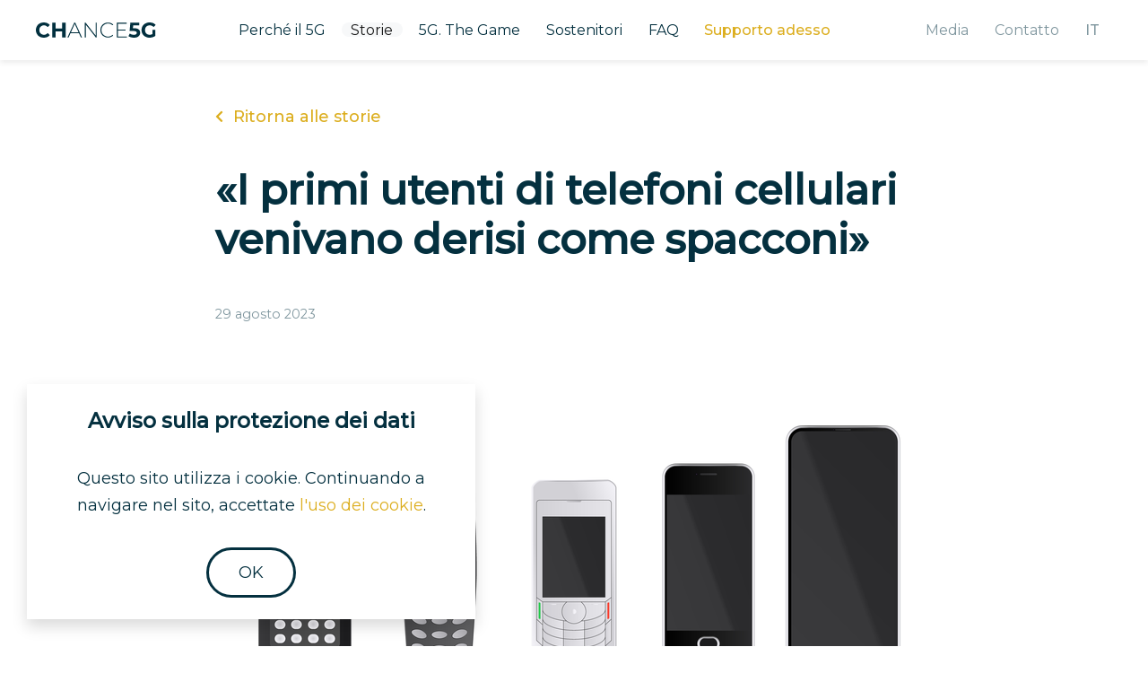

--- FILE ---
content_type: text/html; charset=utf-8
request_url: https://chance5g.ch/it/stories/i-primi-utenti-di-telefoni-cellulari-venivano-derisi-come-spacconi/
body_size: 7898
content:








<!DOCTYPE html>

<html lang="it">
    <head>
        <meta charset="UTF-8">
        <meta name="viewport" content="width=device-width, initial-scale=1.0">
        <meta http-equiv="X-UA-Compatible" content="ie=edge">

        <title>
            
            «I primi utenti di telefoni cellulari venivano derisi come spacconi»
        </title>

        <!-- Matomo Tag Manager -->
        <script type="text/javascript">
            var _mtm = window._mtm = window._mtm || [];
            _mtm.push({'mtm.startTime': (new Date().getTime()), 'event': 'mtm.Start'});
            var d=document, g=d.createElement('script'), s=d.getElementsByTagName('script')[0];
            g.type='text/javascript'; g.async=true; g.src='https://matomo.chance5g.ch/js/container_kfynLfAG.js'; s.parentNode.insertBefore(g,s);
        </script>
        <!-- End Matomo Tag Manager -->


        
    
    <meta property="og:title" content="«I primi utenti di telefoni cellulari venivano derisi come spacconi»">
    <meta property="og:description" content="Quest'anno la telefonia mobile digitale compie 30 anni. Jürg Studerus è stato per oltre 20 anni esperto di tecnologia mobile presso Swisscom. Ci spiega come è cambiata la tecnologia mobile e cosa potrebbero riservarci i prossimi anni. ">
    <meta property="og:image" content="https://5g-live-dfe5d975b73c47009009b1895a31caf-a5ffa58.divio-media.com/filer_public_thumbnails/filer_public/06/da/06da4c1d-fd4a-4303-a3ce-aa25f33607ca/mobilfunkgenerationen_-_handys.png__1200x630_q90_crop_subsampling-2_upscale.png">
    <meta property="og:type" content="Article">


        <link rel="shortcut icon" href="/static/global/img/favicon.b1142112e4af.ico" type="image/x-icon"/>
        



        <script>
            window.DJANGO = {
                env: `live`,
            };
        </script>

        

            <script defer src="/static/dist/vendor.a9461c752f10.js" data-is-reload-on-page-edit="true"></script>
            <script defer src="/static/dist/global.cd20a8af6f50.js" data-is-reload-on-page-edit="true"></script>

            <link rel="stylesheet" href="/static/dist/vendor.7cdabfd06d1b.css">
            <link rel="stylesheet" href="/static/dist/global.c2498734c29c.css">

            
        

        <script src="/static/global/ts/custom-data-protection.min.b80ee527fac1.js"></script>

        

        


        

    </head>

    <body id="page-top" class="lang-it 
">

        

        <header class="sticky-top">
            

<nav class="navbar navbar-expand-lg navbar-light bg-white">
    
    <a class="navbar-brand mr-0" href="/it/"><img src="/static/global/img/logo.a8711a74f27f.svg"></a>

    <button class="navbar-toggler" type="button" data-toggle="collapse" data-target="#navbarSupportedContent" aria-controls="navbarSupportedContent" aria-expanded="false" aria-label="Toggle navigation">
        <span class="navbar-toggler-icon"></span>
    </button>
    <div class="collapse navbar-collapse align-items-end" id="navbarSupportedContent">
        <ul class="navbar-nav mx-auto text-nowrap">
            
                
                    



<li class="nav-item ">
    <a
        class="
            nav-link
            
             
        "
        href="/it/perche-il-5g/"
    >Perché il 5G</a>
</li>

                
            
                
                    




<li class="nav-item active">
    <a
        class="
            nav-link
            
             
        "
        href="/it/stories/"
    >Storie</a>
</li>

                
            
                
                    



<li class="nav-item ">
    <a
        class="
            nav-link
            
             
        "
        href="/it/5g-the-game/"
    >5G. The Game</a>
</li>

                
            
                
                    



<li class="nav-item ">
    <a
        class="
            nav-link
            
             
        "
        href="/it/sostenitori/"
    >Sostenitori</a>
</li>

                
            
                
                    



<li class="nav-item ">
    <a
        class="
            nav-link
            
             
        "
        href="/it/faq/"
    >FAQ</a>
</li>

                
            
                
                    



<li class="nav-item ">
    <a
        class="
            nav-link
            
                text-secondary
                font-weight-medium
            
             
        "
        href="/it/supporto-adesso/"
    >Supporto adesso</a>
</li>

                
            
                
            
                
            
        </ul>
        <ul class="navbar-nav text-muted text-nowrap">
            
                
            
                
            
                
            
                
            
                
            
                
            
                
                    



<li class="nav-item ">
    <a
        class="
            nav-link
            
            text-lg-muted 
        "
        href="/it/media/"
    >Media</a>
</li>

                
            
                
                    



<li class="nav-item ">
    <a
        class="
            nav-link
            
            text-lg-muted 
        "
        href="/it/contatto/"
    >Contatto</a>
</li>

                
            
            




    <li class="nav-item dropdown text-uppercase">
        <a class="nav-link dropdown-toggle dropdown-toggle-no-icon text-lg-muted font-weight-medium"
           href="#" id="navbar-dropdown"
           role="button" data-toggle="dropdown" aria-haspopup="true" aria-expanded="false"
        >it</a>
        <div class="dropdown-menu dropdown-menu-right dropdown-menu-fit text-lg-center" aria-labelledby="navbar-dropdown">
            
                <a class="dropdown-item" href="/de/storys/die-ersten-handynutzer-wurden-als-angeber-belaechelt/">de</a>
            
                <a class="dropdown-item" href="/fr/articles/les-premiers-utilisateurs-de-telephones-mobiles-etaient-consideres-comme-des-frimeurs/">fr</a>
            
                <a class="dropdown-item" href="/it/stories/i-primi-utenti-di-telefoni-cellulari-venivano-derisi-come-spacconi/">it</a>
            
        </div>
    </li>


        </ul>

        

        <div class="my-45 d-lg-none">
            <div class="text-secondary">info@chance5G.ch</div>
            <div>+41 31 313 18 48</div>
        </div>
        <div class="djangocms-socialshare-plugin my-45 d-lg-none">
            <a class="icon mr-2" href="https://www.facebook.com/Chance-5G-101132204964653/" target="_blank">
                <i class="fab fa-facebook-f"></i>
            </a>
            <a class="icon mr-2" href="https://www.linkedin.com/company/chance5g" target="_blank">
                <i class="fab fa-linkedin-in"></i>
            </a>
            <a class="icon mr-2" href="https://twitter.com/chance_5g" target="_blank">
                <i class="fab fa-twitter"></i>
            </a>
            <a class="icon mr-2" href="https://www.instagram.com/chance_5g/" target="_blank">
                <i class="fab fa-instagram"></i>
            </a>
        </div>
    </div>
</nav>


<div class="align-content-center flex-column align-items-center data-privacy-modal bg-white p-4 shadow">
    <h4>Avviso sulla protezione dei dati</h4>
    <div class="align-center"><p data-pm-slice='1 1 ["bullet_list",{},"list_item",{}]'>Questo sito utilizza i cookie. Continuando a navigare nel sito, accettate <a href="https://chance5g.ch/it/impressum-e-protezione-dei-dati/">l'uso dei cookie</a>.</p></div>
    <a class="btn btn-link btn-outline-primary text-primary close-data-privacy-modal">OK</a>
</div>

        </header>

        

        <main class="container-fluid">

            
                

            

            
<div class="app app-blog">
    



<section class="blog-detail-page">
    <article id="post-i-primi-utenti-di-telefoni-cellulari-venivano-derisi-come-spacconi" class="container-narrow blog-detail-page__container">
        <a class="font-weight-medium d-inline-flex align-items-center mt-48 mt-lg-5 text-decoration-none" href="/it/stories/">
            <small class="fa fa-chevron-left mr-2" aria-hidden="true"></small>
            Ritorna alle storie
        </a>

        <header>
            <h1 class="post-title line-height-12 my-45 my-lg-48">«I primi utenti di telefoni cellulari venivano derisi come spacconi»</h1>
            
                

<div class="text-muted mb-48 mb-lg-4">
    <small>
        
        
            29 agosto 2023
        
    </small>
</div>

            
        </header>

        
        <div class="mb-48 mb-lg-5"><img class="img-fluid" src="https://5g-live-dfe5d975b73c47009009b1895a31caf-a5ffa58.divio-media.com/filer_public_thumbnails/filer_public/06/da/06da4c1d-fd4a-4303-a3ce-aa25f33607ca/mobilfunkgenerationen_-_handys.png__800x512_q90_crop_subsampling-2_upscale.png" alt=""></div>

        
            <div class="mb-3 mb-lg-4">
                
                    
                        <a href="/it/stories/category/societa/" class="badge badge-category text-reset mr-3 mb-3 blog-categories-52 category_1">Società</a>
                    
                
                    
                        <a href="/it/stories/category/tecnica/" class="badge badge-category text-reset mr-3 mb-3 blog-categories-30 category_2">Tecnica</a>
                    
                
                    
                        <a href="/it/stories/category/svizzera/" class="badge badge-category text-reset mr-3 mb-3 blog-categories-46 category_3">Svizzera</a>
                    
                
            </div>
        

        
            <div class="blog-content"><p><strong>Quest'anno la telefonia mobile digitale compie 30 anni. Jürg Studerus è stato per oltre 20 anni esperto di tecnologia mobile presso Swisscom. Ci spiega come è cambiata la tecnologia mobile e cosa potrebbero riservarci i prossimi anni. </strong><br>
<br>
In Svizzera, la seconda generazione di telefonia mobile (2G), nota anche come tecnologia GSM (Global System for Mobile Communications), è stata introdotta nel 1993 e da allora è stata costantemente migliorata. Ha segnato la grande svolta della telefonia mobile e ampie fasce della popolazione hanno iniziato a utilizzarla. All'epoca, la tecnologia era progettata per la telefonia vocale e lo scambio di piccole quantità di dati: un SMS ogni tanto, raramente un'e-mail. </p>

<p>Oggi la telefonia mobile è cresciuta, ha 30 anni ed è arrivata alla quinta generazione (5G). Secondo l'Associazione svizzera delle telecomunicazioni asut, in Svizzera sono attualmente in uso 4,6 milioni di dispositivi con capacità 5G. Molte persone pagano con il proprio cellulare tramite Twint, lavorano sul proprio computer portatile mentre sono in viaggio e possono accedere direttamente ai dati aziendali, guardare film in streaming o acquistare online le ultime attrezzature sportive: tutto questo avviene tramite la comunicazione mobile. Oggi si trasmettono 200 volte più dati rispetto a 10 anni fa.</p>

<p>Una persona che ha seguito da vicino la nascita delle comunicazioni mobili è Jürg Studerus. Dopo oltre 20 anni trascorsi presso Swisscom nel settore «Comunicazioni mobili e ambiente», ora si sta rilassando un po' e, da giovane pensionato, sta portando avanti i suoi progetti, sia lavorativi che non.</p>

<div class="vertical-spacer-plugin vertical-spacer-plugin-57456"
     data-space-smart="0"
>
    <style>
        

        

        /* Small devices (landscape phones, 576px and up) */
        

        /* Medium devices (tablets, 768px and up) */
        

        /* Large devices (desktops, 992px and up) */
        

        /* Extra large devices (large desktops, 1200px and up) */
        
    </style>
</div>
<div class="horizontal-line-plugin"
     data-alignment="left"
     data-margin-bottom="none"
>
    <hr class="
        horizontal-line-plugin__line
        horizontal-line-plugin__line--align-left

        

        
            horizontal-line-plugin__line--color-dark
        
    ">
</div>


<p style="margin: 0cm 0cm 8pt;"><strong>Intervista con Jürg Studerus</strong><br>
Ex esperto di tecnologia mobile presso Swisscom</p><div class="horizontal-line-plugin"
     data-alignment="left"
     data-margin-bottom="none"
>
    <hr class="
        horizontal-line-plugin__line
        horizontal-line-plugin__line--align-left

        

        
            horizontal-line-plugin__line--color-dark
        
    ">
</div>








<img src="https://5g-live-dfe5d975b73c47009009b1895a31caf-a5ffa58.divio-media.com/filer_public_thumbnails/filer_public/11/ab/11ab9ad7-6f8d-4ade-85cd-444c71e8c334/_a744266.jpg__4672x7008_q90_subsampling-2.jpg"
    class="djangocms-picture img-fluid"
    alt=""
    
    
    
    class="img-fluid flex-column"
>








<p><br>
<strong>Avrebbe mai pensato 30 anni fa che le comunicazioni mobili avrebbero influenzato la nostra vita in questo modo?</strong><br>
No, ovviamente no. I primi utenti di telefoni cellulari - all'epoca erano soprattutto uomini - erano piuttosto ridicolizzati come spacconi. Spesso portavano il cellulare in un marsupio e parlavano a voce alta. Inoltre, non si era mai sicuri che la chiamata importante in pubblico non fosse solo una finta.<br>
<br>
<strong>Come descriverebbe in breve la storia della telefonia mobile? </strong><br>
Con una controdomanda: quale dispositivo elettronico, oltre al telefono cellulare, ha mai conosciuto un uso così diffuso e intensivo? La storia del successo del telefono cellulare è senza precedenti. Tutti coloro che lo desiderano ne hanno uno. Nel Sud del mondo, il telefono cellulare è spesso l'unico mezzo di telecomunicazione.<br>
<br>
<strong>2G, 3G, 4G, 5G: come descriverebbe le diverse G?</strong><br>
Si tratta di un'evoluzione costante verso una maggiore efficienza. Con una certa quantità di energia, è possibile ricevere e inviare sempre più dati. Oppure consideriamo l'impronta ambientale: per unità di dati trasmessi, il 5G produce l'85% in meno di CO2 rispetto agli standard precedenti. Inoltre, ogni «G» è anche un po' più sicura della precedente e i progressi nell'hardware e nel software portano a tempi di risposta più brevi, il che ad esempio è importante per gli oggetti controllati a distanza.<br>
<br>
<strong>L'espansione dell'attuale generazione di telefonia mobile è ripetutamente oggetto di opposizioni e attualmente ci sono 3’200 domande di costruzione in sospeso. Cosa sta succedendo?</strong><br>
Storicamente, in Svizzera c'è stata una forte prospettiva di rischio intorno alle tecnologie di radiocomunicazione. Alcuni gruppi sono riusciti a demonizzare le antenne di telefonia mobile. Alcuni ritengono che emettano elettrosmog potenzialmente pericoloso. Tuttavia, anche dopo diverse migliaia di studi e decenni di ricerca, tale pericolo non è stato affatto dimostrato, tanto meno provato e spiegato in modo causale. Inoltre, i dispositivi finali come i telefoni cellulari o i tablet irradiano gli utenti in misura molto maggiore. Esiste un divario tra emozioni e fatti.<br>
<br>
<strong>Da dove deriva questo atteggiamento negativo nei confronti del 5G? </strong><br>
Sulla base della storia citata in precedenza. Un'incertezza o una paura latente è stata talvolta rafforzata anche dalla pubblicità sfacciata degli operatori. La tecnologia e la sua infrastruttura sono state semplicemente pubblicizzate, non le sue applicazioni e i suoi benefici. Poi sono saliti sul carro i sostenitori di spiegazioni mondiali molto speculative e il danno è stato fatto.<br>
Purtroppo, la Confederazione non ha fornito fin dall'inizio informazioni sufficienti sui rischi e le opportunità del 5G, anche se ha spinto per l'introduzione di questa generazione di telefoni cellulari.</p>

<p><strong>C'è stata resistenza anche quando sono state introdotte le generazioni precedenti?</strong>Ogni nuova tecnologia viene giudicata a priori dalle menti critiche come ancora più pericolosa di quella precedente. Anche quando è stato introdotto il 3G, le critiche si sono alzate. Uno dei fattori scatenanti è stato uno studio condotto in Olanda nel 2003, che ha rilevato effetti negativi sul benessere soggettivo e sulle funzioni cognitive in persone esposte ai segnali 3G. Ma un altro studio identico non ha concluso con questi effetti. Una volta, durante una ricerca su Internet, ho trovato una scheda informativa di una nota ONG contro il 3G, il cui testo era in gran parte identico a una scheda informativa della stessa ONG sul 5G. Trova e sostituisci è una funzione di Word.</p>

<p><strong>Eppure la maggior parte degli svizzeri ha bisogno di internet ogni giorno. Come sarebbe la Svizzera senza la telefonia mobile? </strong><br>
Siamo tutti perfettamente in grado di rispondere a questa domanda riassumendo brevemente l'uso che facciamo dei nostri smartphone ogni giorno. Se tutto questo sia o meno un uso corretto dei media, lo lascio decidere a ciascuno di noi.</p>

<p><strong>Cosa si augura per il futuro delle comunicazioni mobili?</strong><br>
Tecnicamente il meglio dovrebbe continuare a essere nemico del bene e la tecnologia dovrebbe diventare ancora più efficiente. Le sue applicazioni dovrebbero aiutare a vincere le grandi sfide dell'umanità. Nella discussione sulla telefonia mobile e sull'ambiente, auspico una mentalità aperta, meno viscerale e più obiettiva.</p></div>
        
        

        <div class="djangocms-socialshare-plugin my-5 my-lg-53">
            <a class="icon mr-1 mr-lg-2" href="https://www.linkedin.com/shareArticle?mini=true&url=https://chance5g.ch/it/stories/i-primi-utenti-di-telefoni-cellulari-venivano-derisi-come-spacconi/" target="_blank">
                
                <i class="fab fa-linkedin-in"></i>
            </a>
            <a class="icon mr-1 mr-lg-2" href="http://twitter.com/share?url=https://chance5g.ch/it/stories/i-primi-utenti-di-telefoni-cellulari-venivano-derisi-come-spacconi/" target="_blank">
                <i class="fab fa-twitter"></i>
            </a>
            <a class="icon mr-1 mr-lg-2" href="https://www.facebook.com/sharer/sharer.php?u=https://chance5g.ch/it/stories/i-primi-utenti-di-telefoni-cellulari-venivano-derisi-come-spacconi/" target="_blank">
                <i class="fab fa-facebook-f"></i>
            </a>
        </div>
        <a class="font-weight-medium align-items-center mt-48 mt-lg-5 text-decoration-none" href="/it/stories/">
            <small class="fa fa-chevron-left mr-2" aria-hidden="true"></small>
            Ritorna alle storie
        </a>
    </article>
    <section>
        <div class="container spacing-normal mt-5 mt-lg-6">
            <div class="horizontal-line-plugin mb-5 mb-lg-6" data-alignment="left">
                <hr class="horizontal-line-plugin__line horizontal-line-plugin__line--align-left horizontal-line-plugin__line--type-long-dots horizontal-line-plugin__line--color-dark">
            </div>
        </div>
        

<div class="container-plugin container-fluid container-plugin--background-none container-plugin--spacing-large" data-type="container-fluid" data-width-internal="dynamic" data-spacing-vertical="spacing-large">
    <div class="container-internal">
        
            


<section class="heading-plugin">
    <h2
        class="
            heading-plugin
            heading-plugin--with-dotted-underline
            heading-plugin--color-dark
            text-left
        "
        style="
        
        "
        id="storie-simili"
    >
        Storie simili
    </h2>
</section>

        
            
<div class="block-blog-list">
    <div class="row">
        
            

<article id="post-la-valenza-sociale-delle-comunicazioni-mobili" class="col-sm-24 col-md-12 col-lg-12 col-xl-8 d-flex flex-column mb-4 blog-item">
    <a href="/it/stories/la-valenza-sociale-delle-comunicazioni-mobili/">
        
        <img class="img-fluid rounded-top" src="https://5g-live-dfe5d975b73c47009009b1895a31caf-a5ffa58.divio-media.com/filer_public_thumbnails/filer_public/45/f4/45f42f8e-a636-4153-a6fb-cbbd3b7d3070/chance5g_bedeutung-des-mobilfunks_it.png__510x350_q90_crop_subsampling-2_upscale.png" alt="">
    </a>
    <div class="px-45 px-lg-48 pt-4 pb-3 bg-white d-flex flex-column flex-fill shadow rounded-bottom blog-item__content">
        <div class="text-muted mb-3">
            <small>
                
                
                    26 aprile 2022
                
            </small>
        </div>
        <h3 class="h5 mb-4 mb-lg-5 flex-fill"><a class="text-reset text-decoration-none" href="/it/stories/la-valenza-sociale-delle-comunicazioni-mobili/">La valenza sociale delle comunicazioni mobili</a></h3>
        
            <div><a href="/it/stories/category/societa/" class="badge badge-category text-reset mr-3 mb-3 blog-categories-52">Società</a><a href="/it/stories/category/svizzera/" class="badge badge-category text-reset mr-3 mb-3 blog-categories-46">Svizzera</a><a href="/it/stories/category/chance-5g/" class="badge badge-category text-reset mr-3 mb-3 blog-categories-37">CHANCE 5G</a></div>
        
    </div>
</article>

        
            

<article id="post-ogni-nuova-generazione-di-telefoni-mobili-migliora-la-qualità-di-vita" class="col-sm-24 col-md-12 col-lg-12 col-xl-8 d-flex flex-column mb-4 blog-item">
    <a href="/it/stories/ogni-nuova-generazione-di-telefoni-mobili-migliora-la-qualit%C3%A0-di-vita/">
        
        <img class="img-fluid rounded-top" src="https://5g-live-dfe5d975b73c47009009b1895a31caf-a5ffa58.divio-media.com/filer_public_thumbnails/filer_public/5e/5b/5e5b3ae3-679c-4013-b275-5a7f9a1971ae/chance5g_grafik_entwicklung_mobilfunk_it_rz_72dpi.jpg__510x350_q90_crop_subsampling-2_upscale.jpg" alt="">
    </a>
    <div class="px-45 px-lg-48 pt-4 pb-3 bg-white d-flex flex-column flex-fill shadow rounded-bottom blog-item__content">
        <div class="text-muted mb-3">
            <small>
                
                
                    09 luglio 2020
                
            </small>
        </div>
        <h3 class="h5 mb-4 mb-lg-5 flex-fill"><a class="text-reset text-decoration-none" href="/it/stories/ogni-nuova-generazione-di-telefoni-mobili-migliora-la-qualit%C3%A0-di-vita/">Ogni nuova generazione di telefoni mobili migliora la qualità di vita</a></h3>
        
            <div><a href="/it/stories/category/societa/" class="badge badge-category text-reset mr-3 mb-3 blog-categories-52">Società</a><a href="/it/stories/category/economia/" class="badge badge-category text-reset mr-3 mb-3 blog-categories-23">Economia</a><a href="/it/stories/category/tecnica/" class="badge badge-category text-reset mr-3 mb-3 blog-categories-30">Tecnica</a></div>
        
    </div>
</article>

        
            

<article id="post-il-5g-è-fondamentale-per-una-svizzera-sociale-ecologica-sicura-e-competitiva" class="col-sm-24 col-md-12 col-lg-12 col-xl-8 d-flex flex-column mb-4 blog-item">
    <a href="/it/stories/il-5g-%C3%A8-fondamentale-per-una-svizzera-sociale-ecologica-sicura-e-competitiva/">
        
        <img class="img-fluid rounded-top" src="https://5g-live-dfe5d975b73c47009009b1895a31caf-a5ffa58.divio-media.com/filer_public_thumbnails/filer_public/23/16/2316233d-5aea-4eb3-8d45-d8e3a43819f0/blog_kb2.jpg__510x350_q90_crop_subsampling-2_upscale.jpg" alt="">
    </a>
    <div class="px-45 px-lg-48 pt-4 pb-3 bg-white d-flex flex-column flex-fill shadow rounded-bottom blog-item__content">
        <div class="text-muted mb-3">
            <small>
                
                
                    01 gennaio 2020
                
            </small>
        </div>
        <h3 class="h5 mb-4 mb-lg-5 flex-fill"><a class="text-reset text-decoration-none" href="/it/stories/il-5g-%C3%A8-fondamentale-per-una-svizzera-sociale-ecologica-sicura-e-competitiva/">Il 5G è fondamentale per una Svizzera sociale, ecologica, sicura e competitiva</a></h3>
        
            <div><a href="/it/stories/category/societa/" class="badge badge-category text-reset mr-3 mb-3 blog-categories-52">Società</a><a href="/it/stories/category/economia/" class="badge badge-category text-reset mr-3 mb-3 blog-categories-23">Economia</a><a href="/it/stories/category/svizzera/" class="badge badge-category text-reset mr-3 mb-3 blog-categories-46">Svizzera</a><a href="/it/stories/category/chance-5g/" class="badge badge-category text-reset mr-3 mb-3 blog-categories-37">CHANCE 5G</a></div>
        
    </div>
</article>

        
    </div>
</div>

        
            

<div class="vertical-spacer-plugin vertical-spacer-plugin-25533"
     data-space-smart="80"
>
    <style>
        
            /* calculate your smart space here */
            .vertical-spacer-plugin-25533 {
                height: calc(80px * 0.5);
            }
            @media (min-width: 768px) {
                .vertical-spacer-plugin-25533 {
                    height: calc(80px * 0.7);
                }
            }
            @media (min-width: 992px) {
                .vertical-spacer-plugin-25533 {
                    height: calc(80px * 0.8);
                }
            }
            @media (min-width: 1200px) {
                .vertical-spacer-plugin-25533 {
                    height: calc(80px * 0.9);
                }
            }
            @media (min-width: 1400px) {
                .vertical-spacer-plugin-25533 {
                    height: 80px;
                }
            }
        

        

        /* Small devices (landscape phones, 576px and up) */
        

        /* Medium devices (tablets, 768px and up) */
        

        /* Large devices (desktops, 992px and up) */
        

        /* Extra large devices (large desktops, 1200px and up) */
        
    </style>
</div>

        
            <p style="text-align: center;"><a href="//chance5g.ch/it/stories/" class="btn btn-outline-primary">Scopra altre storie</a></p>
        
    </div>
</div>

    </section>
</section>

</div>


        </main>

        
        


        <footer class="footer container-fluid bg-primary text-white pt-53 pb-45">
            


    

<div class="container-plugin container container-plugin--background-none container-plugin--spacing-none" data-type="container" data-width-internal="full-width" data-spacing-vertical="spacing-none">
    <div class="container-internal">
        
            <div class="horizontal-line-plugin"
     data-alignment="left"
     data-margin-bottom="none"
>
    <hr class="
        horizontal-line-plugin__line
        horizontal-line-plugin__line--align-left

        
            horizontal-line-plugin__line--type-long-dots
        

        
            horizontal-line-plugin__line--color-white-transparent
        
    ">
</div>

        
            

<div class="vertical-spacer-plugin vertical-spacer-plugin-47915"
     data-space-smart="60"
>
    <style>
        
            /* calculate your smart space here */
            .vertical-spacer-plugin-47915 {
                height: calc(60px * 0.5);
            }
            @media (min-width: 768px) {
                .vertical-spacer-plugin-47915 {
                    height: calc(60px * 0.7);
                }
            }
            @media (min-width: 992px) {
                .vertical-spacer-plugin-47915 {
                    height: calc(60px * 0.8);
                }
            }
            @media (min-width: 1200px) {
                .vertical-spacer-plugin-47915 {
                    height: calc(60px * 0.9);
                }
            }
            @media (min-width: 1400px) {
                .vertical-spacer-plugin-47915 {
                    height: 60px;
                }
            }
        

        

        /* Small devices (landscape phones, 576px and up) */
        

        /* Medium devices (tablets, 768px and up) */
        

        /* Large devices (desktops, 992px and up) */
        

        /* Extra large devices (large desktops, 1200px and up) */
        
    </style>
</div>

        
            

<div class="row row-plugin--gutters-vertical-none align-items-start justify-content-around">
    
        

<div class="col col-24 col-md-24 col-lg-6">
    
        

<img 
     src="https://5g-live-dfe5d975b73c47009009b1895a31caf-a5ffa58.divio-media.com/filer_public/b3/de/b3de5da4-a218-4aa7-8c5c-c14deda002b8/logo-white.svg"
     alt=""
     style="
        
            max-width: 160px;
            max-height: 160px;
        

        height: auto;
     "
     class="svg-image-plugin"
>

    
</div>

    
        

<div class="col col-24 col-lg-6">
    
        <p><span style="font-size: 1rem;"><a href="//chance5g.ch/it/" class>Home</a><br>
<a href="//chance5g.ch/it/perche-il-5g/" class>Perché il 5G</a><br>
<a href="//chance5g.ch/it/stories/" class>Storie</a><br>
<a href="//chance5g.ch/it/sostenitori/" class>Sostenitori</a><br>
<a href="//chance5g.ch/it/faq/" class>Domande e risposte</a><br>
<a href="//chance5g.ch/it/supporto-adesso/" class>Supporto adesso</a><br>
<a href="//chance5g.ch/it/media/" class>Media</a></span></p>
    
</div>

    
        

<div class="col col-24 col-lg-6">
    
        <p><span style="font-size: 1rem;"><a href="mailto:info@chance5G.ch" class>info@chance5G.ch</a><br>
+41 31 313 18 48</span></p>

<p><span style="font-size: 1rem;"><strong>CH</strong>ANCE<strong>5G</strong><br>
c/o furrerhugi. ag<br>
Schauplatzgasse 39<br>
3011 Berna</span></p>
    
</div>

    
        

<div class="col col-24 col-lg-6">
    
        

<div class="inline-alignment-plugin text-left text-lg-right">
    
        

<div class="djangocms-socialshare-plugin"
     data-background-color="white"
     data-size="45"
     data-alignment="left"
>
    
        <a class="icon"
           href="https://www.facebook.com/Chance-5G-101132204964653/"
           target="_blank"
           style="width: 45px; height: 45px;"
        >
            <i class="fab fa-facebook-f"></i>
        </a>
    
        <a class="icon"
           href="https://twitter.com/chance_5g"
           target="_blank"
           style="width: 45px; height: 45px;"
        >
            <i class="fab fa-twitter"></i>
        </a>
    
        <a class="icon"
           href="https://www.linkedin.com/company/chance5g"
           target="_blank"
           style="width: 45px; height: 45px;"
        >
            <i class="fab fa-linkedin-in"></i>
        </a>
    
        <a class="icon"
           href="https://www.instagram.com/chance_5g/"
           target="_blank"
           style="width: 45px; height: 45px;"
        >
            <i class="fab fa-instagram"></i>
        </a>
    
        <a class="icon"
           href="https://www.youtube.com/channel/UCzmnYcEZxEMyQgQfcAELrjg"
           target="_blank"
           style="width: 45px; height: 45px;"
        >
            <i class="fab fa-youtube"></i>
        </a>
    
</div>

    
        

<div class="vertical-spacer-plugin vertical-spacer-plugin-47914"
     data-space-smart="15"
>
    <style>
        
            /* calculate your smart space here */
            .vertical-spacer-plugin-47914 {
                height: calc(15px * 0.5);
            }
            @media (min-width: 768px) {
                .vertical-spacer-plugin-47914 {
                    height: calc(15px * 0.7);
                }
            }
            @media (min-width: 992px) {
                .vertical-spacer-plugin-47914 {
                    height: calc(15px * 0.8);
                }
            }
            @media (min-width: 1200px) {
                .vertical-spacer-plugin-47914 {
                    height: calc(15px * 0.9);
                }
            }
            @media (min-width: 1400px) {
                .vertical-spacer-plugin-47914 {
                    height: 15px;
                }
            }
        

        

        /* Small devices (landscape phones, 576px and up) */
        

        /* Medium devices (tablets, 768px and up) */
        

        /* Large devices (desktops, 992px and up) */
        

        /* Extra large devices (large desktops, 1200px and up) */
        
    </style>
</div>

    
        <p><span style="font-size: 1rem;"><a href="//chance5g.ch/it/newsletter/" class>Newsletter</a></span></p>
    
</div>

    
</div>

    
</div>

        
    </div>
</div>



<div class="container footer__copyright">
    <div class="footer__wrapper row flex-column-reverse flex-lg-row justify-content-between mt-45">
        <div class="footer__text col-auto">© 2026 <b>CH</b>ANCE<b>5G</b></div>
        <div class="footer__text col-auto mb-4 mb-lg-0">
            
                <a class="ml-lg-2 mr-2 mr-lg-0 text-reset" href="/it/impressum-e-protezione-dei-dati/">Impressum e Protezione dei dati</a>
            
        </div>
    </div>
</div>

        </footer>

        

        
        <div class="print-section">
            

        </div>

    </body>
</html>


--- FILE ---
content_type: text/css
request_url: https://chance5g.ch/static/dist/global.c2498734c29c.css
body_size: 53340
content:
@import url(https://fonts.googleapis.com/css2?family=Montserrat:wght@400;500&display=swap);
.fa:before{padding-right:3px}.fa:after{padding-left:3px}.align-left{text-align:left;margin-left:0;margin-right:auto}.align-center{text-align:center;margin-left:auto;margin-right:auto}.align-right{text-align:right;margin-left:auto;margin-right:0}.invalid-feedback{display:block}body.cke_editable.container-plugin--picture-with-right-gradient,body.cke_editable.container-plugin--dark-blue,body.cke_editable.header-plugin,body.cke_editable.footer-plugin{background:#04303f;color:white}body.cke_editable.container-plugin--picture-with-right-gradient a,body.cke_editable.container-plugin--dark-blue a,body.cke_editable.header-plugin a,body.cke_editable.footer-plugin a{color:white}body.cke_editable.container-plugin--picture-with-right-gradient a:not(.btn),body.cke_editable.container-plugin--dark-blue a:not(.btn),body.cke_editable.header-plugin a:not(.btn),body.cke_editable.footer-plugin a:not(.btn){color:white}body.cke_editable.container-plugin--picture-with-right-gradient .btn,body.cke_editable.container-plugin--dark-blue .btn,body.cke_editable.header-plugin .btn,body.cke_editable.footer-plugin .btn{border-color:white;color:white}body.cke_editable.container-plugin--picture-with-right-gradient .btn:hover,body.cke_editable.container-plugin--dark-blue .btn:hover,body.cke_editable.header-plugin .btn:hover,body.cke_editable.footer-plugin .btn:hover{border-color:#9caaaf;color:#9caaaf}body.cke_editable{background-color:#fff;margin:20px;font-size:1.125rem;color:#04303f;word-wrap:break-word}body.cke_editable .marker{background-color:Yellow}body.cke_editable span[lang]{font-style:italic}body.cke_editable .code-featured{border:5px solid red}body.cke_editable .math-featured{padding:20px;box-shadow:0 0 2px #c80000;background-color:rgba(255,0,0,0.05);margin:10px}body.cke_editable .image-clean{border:0;background:none;padding:0}body.cke_editable .image-clean>figcaption{font-size:.9em;text-align:right}body.cke_editable .image-grayscale{background-color:white;color:#666}body.cke_editable .image-grayscale img,body.cke_editable img.image-grayscale{filter:grayscale(100%)}body.cke_editable .embed-240p{max-width:426px;max-height:240px;margin:0 auto}body.cke_editable .embed-360p{max-width:640px;max-height:360px;margin:0 auto}body.cke_editable .embed-480p{max-width:854px;max-height:480px;margin:0 auto}body.cke_editable .embed-720p{max-width:1280px;max-height:720px;margin:0 auto}body.cke_editable .embed-1080p{max-width:1920px;max-height:1080px;margin:0 auto}.cke_contents_ltr blockquote{padding-left:20px;padding-right:8px;border-left-width:5px}.cke_contents_rtl blockquote{padding-left:8px;padding-right:20px;border-right-width:5px}.cke_panel_listItem{font-size:12px !important}.horizontal-line-plugin[data-margin-bottom=normal]{margin-bottom:2rem}.horizontal-line-plugin .horizontal-line-plugin__line--type-long-dots,.horizontal-line-plugin .horizontal-line-plugin__line--type-short-dots{display:block;margin:0;border:none;background-position:left center;background-size:auto 100%}@media (min-width: 992px){.horizontal-line-plugin .horizontal-line-plugin__line--type-long-dots,.horizontal-line-plugin .horizontal-line-plugin__line--type-short-dots{background-size:auto auto}}.horizontal-line-plugin .horizontal-line-plugin__line--type-long-dots{height:27px;background-repeat:repeat-x}@media (min-width: 992px){.horizontal-line-plugin .horizontal-line-plugin__line--type-long-dots{height:43px}}.horizontal-line-plugin .horizontal-line-plugin__line--type-short-dots{height:9px;background-size:72px 9px;background-repeat:no-repeat}@media (min-width: 992px){.horizontal-line-plugin .horizontal-line-plugin__line--type-short-dots{height:13px;background-size:94px 13px}}.horizontal-line-plugin .horizontal-line-plugin__line--align-center{background-position:center center}.horizontal-line-plugin .horizontal-line-plugin__line--color-dark.horizontal-line-plugin__line--type-long-dots{background-image:url([data-uri])}.horizontal-line-plugin .horizontal-line-plugin__line--color-dark.horizontal-line-plugin__line--type-short-dots{background-image:url([data-uri])}.horizontal-line-plugin .horizontal-line-plugin__line--color-white.horizontal-line-plugin__line--type-long-dots{background-image:url([data-uri])}.horizontal-line-plugin .horizontal-line-plugin__line--color-white.horizontal-line-plugin__line--type-short-dots{background-image:url([data-uri])}.horizontal-line-plugin .horizontal-line-plugin__line--color-white-transparent.horizontal-line-plugin__line--type-long-dots{background-image:url([data-uri])}.horizontal-line-plugin .horizontal-line-plugin__line--color-white-transparent.horizontal-line-plugin__line--type-short-dots{background-image:url([data-uri])}.heading-plugin--normal{margin-bottom:37px}.heading-plugin--type-margin-top{margin-top:108px}@media (max-width: 1199.98px){.heading-plugin--type-margin-top{margin-top:100px}}@media (max-width: 991.98px){.heading-plugin--type-margin-top{margin-top:70px}}@media (max-width: 767.98px){.heading-plugin--type-margin-top{margin-top:70px}}.heading-plugin--with-dotted-underline{margin-bottom:43px;padding-bottom:32px;background:url([data-uri]) no-repeat left bottom;background-size:72px 9px}@media (min-width: 992px){.heading-plugin--with-dotted-underline{background-size:94px 13px}}.heading-plugin--color-white{color:#ffffff}.header-plugin{position:relative;min-height:500px}.header-plugin__background{background-position:center;background-size:cover;background-repeat:no-repeat;overflow:hidden}.header-plugin__background,.header-plugin__background:before{position:absolute;top:0;right:-15px;bottom:0;left:-15px}.header-plugin__background:before{background-image:linear-gradient(to left, rgba(4,48,63,0), #04303f 110%);content:""}.header-plugin__container{position:relative}.header-plugin__content{font-size:1.1875rem}.header-plugin__content .heading-plugin--normal{margin-bottom:1.2rem}.header-plugin__content h1.heading-plugin{font-weight:500;line-height:1.3}.header-plugin__content>:not(.row){max-width:770px}@media (min-width: 992px){.header-plugin{min-height:710px}.header-plugin__content .heading-plugin--normal{margin-bottom:1.562rem}.header-plugin__container{position:relative}}@media (max-width: 991px){.header-plugin__content{font-size:1.3rem}.header-plugin__content h1.heading-plugin{font-size:2.1rem}}.col-full-height{display:flex;flex-direction:column;justify-content:space-between}.row-plugin--gutters-vertical-small{margin-top:-7.5px;margin-bottom:-7.5px}.row-plugin--gutters-vertical-small>.col,.row-plugin--gutters-vertical-small>[class*="col-"]{padding-top:7.5px;padding-bottom:7.5px}.row-plugin--gutters-vertical-normal{margin-top:-15px;margin-bottom:-15px}.row-plugin--gutters-vertical-normal>.col,.row-plugin--gutters-vertical-normal>[class*="col-"]{padding-top:15px;padding-bottom:15px}.row-plugin--gutters-vertical-large{margin-top:-30px;margin-bottom:-30px}.row-plugin--gutters-vertical-large>.col,.row-plugin--gutters-vertical-large>[class*="col-"]{padding-top:30px;padding-bottom:30px}.row-plugin--gutters-vertical-extra_large{margin-top:-52.5px;margin-bottom:-52.5px}.row-plugin--gutters-vertical-extra_large>.col,.row-plugin--gutters-vertical-extra_large>[class*="col-"]{padding-top:52.5px;padding-bottom:52.5px}[class^='container'] [class^='container'],[class^='container'] [class*=' container'],[class*=' container'] [class^='container'],[class*=' container'] [class*=' container']{padding-left:0 !important;padding-right:0 !important}main.container-fluid .container-plugin[data-width-internal='narrow'] .container-internal,main.container-fluid .container-plugin[data-width-internal='medium-narrow'] .container-internal,main.container-fluid .container-plugin[data-width-internal='extra-narrow'] .container-internal{margin-right:auto;margin-left:auto;padding-right:15px;padding-left:15px;width:100%}main.container-fluid .container-plugin[data-width-internal='dynamic'] .container-internal{width:100%;padding-right:15px;padding-left:15px;margin-right:auto;margin-left:auto}@media (min-width: 576px){main.container-fluid .container-plugin[data-width-internal='dynamic'] .container-internal{max-width:540px}}@media (min-width: 768px){main.container-fluid .container-plugin[data-width-internal='dynamic'] .container-internal{max-width:720px}}@media (min-width: 992px){main.container-fluid .container-plugin[data-width-internal='dynamic'] .container-internal{max-width:960px}}@media (min-width: 1200px){main.container-fluid .container-plugin[data-width-internal='dynamic'] .container-internal{max-width:1170px}}main.container-fluid .container-plugin[data-width-internal='narrow'] .container-internal{max-width:800px}main.container-fluid .container-plugin[data-width-internal='medium-narrow'] .container-internal{max-width:400px}main.container-fluid .container-plugin[data-width-internal='extra-narrow'] .container-internal{max-width:200px}main.container-fluid .container-plugin--spacing-small{margin-top:75px;margin-bottom:75px}main.container-fluid .container-plugin--spacing-normal{margin-top:100px;margin-bottom:100px}@media (max-width: 1199.98px){main.container-fluid .container-plugin--spacing-normal{margin-top:70px;margin-bottom:70px}}@media (max-width: 767.98px){main.container-fluid .container-plugin--spacing-normal{margin-top:70px;margin-bottom:70px}}main.container-fluid .container-plugin--spacing-large{margin-top:135px;margin-bottom:135px}@media (max-width: 1199.98px){main.container-fluid .container-plugin--spacing-large{margin-top:80px;margin-bottom:80px}}@media (max-width: 767.98px){main.container-fluid .container-plugin--spacing-large{margin-top:80px;margin-bottom:80px}}main.container-fluid .container-plugin--spacing-extra-large{margin-top:200px;margin-bottom:200px}@media (max-width: 1199.98px){main.container-fluid .container-plugin--spacing-extra-large{margin-top:80px;margin-bottom:80px}}@media (max-width: 767.98px){main.container-fluid .container-plugin--spacing-extra-large{margin-top:80px;margin-bottom:80px}}main.container-fluid .container-plugin--dark-blue,main.container-fluid .container-plugin--background-gray,main.container-fluid .container-plugin--picture-with-right-gradient{position:relative}main.container-fluid .container-plugin--dark-blue:before,main.container-fluid .container-plugin--background-gray:before,main.container-fluid .container-plugin--picture-with-right-gradient:before{position:absolute;top:0;right:-15px;bottom:0;left:-15px;display:block;content:""}main.container-fluid .container-plugin--dark-blue>*,main.container-fluid .container-plugin--background-gray>*,main.container-fluid .container-plugin--picture-with-right-gradient>*{position:relative}main.container-fluid .container-plugin--background-gray:before{background-color:#F7F8F9}main.container-fluid .container-plugin--background-gray.container-plugin--spacing-small{padding-top:75px;padding-bottom:75px;margin-top:0;margin-bottom:0}@media (max-width: 1199.98px){main.container-fluid .container-plugin--background-gray.container-plugin--spacing-small{padding-top:60px;padding-bottom:60px;margin-top:0;margin-bottom:0}}@media (max-width: 767.98px){main.container-fluid .container-plugin--background-gray.container-plugin--spacing-small{padding-top:60px;padding-bottom:60px;margin-top:0;margin-bottom:0}}main.container-fluid .container-plugin--background-gray.container-plugin--spacing-normal{padding-top:100px;padding-bottom:100px;margin-top:0;margin-bottom:0}@media (max-width: 1199.98px){main.container-fluid .container-plugin--background-gray.container-plugin--spacing-normal{padding-top:70px;padding-bottom:70px;margin-top:0;margin-bottom:0}}@media (max-width: 767.98px){main.container-fluid .container-plugin--background-gray.container-plugin--spacing-normal{padding-top:70px;padding-bottom:70px;margin-top:0;margin-bottom:0}}main.container-fluid .container-plugin--background-gray.container-plugin--spacing-large{padding-top:135px;padding-bottom:135px;margin-top:0;margin-bottom:0}@media (max-width: 1199.98px){main.container-fluid .container-plugin--background-gray.container-plugin--spacing-large{padding-top:80px;padding-bottom:80px;margin-top:0;margin-bottom:0}}@media (max-width: 767.98px){main.container-fluid .container-plugin--background-gray.container-plugin--spacing-large{padding-top:80px;padding-bottom:80px;margin-top:0;margin-bottom:0}}main.container-fluid .container-plugin--background-gray.container-plugin--spacing-extra-large{padding-top:200px;padding-bottom:200px;margin-top:0;margin-bottom:0}@media (max-width: 1199.98px){main.container-fluid .container-plugin--background-gray.container-plugin--spacing-extra-large{padding-top:80px;padding-bottom:80px;margin-top:0;margin-bottom:0}}@media (max-width: 767.98px){main.container-fluid .container-plugin--background-gray.container-plugin--spacing-extra-large{padding-top:80px;padding-bottom:80px;margin-top:0;margin-bottom:0}}main.container-fluid .container-plugin--background-gray .form-control{border-radius:2.1875rem;border-color:#f2f4f5}main.container-fluid .container-plugin--dark-blue{color:white}main.container-fluid .container-plugin--dark-blue:before{background-color:#04303f}main.container-fluid .container-plugin--dark-blue .btn-outline-primary{border-color:white;color:white}main.container-fluid .container-plugin--dark-blue .btn-outline-primary:hover{border-color:#9caaaf;color:#9caaaf}main.container-fluid .container-plugin--dark-blue .btn-primary{border-color:white;color:white}main.container-fluid .container-plugin--dark-blue .btn-primary:hover{border-color:#9caaaf;color:#9caaaf}main.container-fluid .container-plugin--dark-blue .btn-primary:hover{background-color:white;color:black;border-color:white}main.container-fluid .container-plugin--dark-blue.container-plugin--spacing-small{padding-top:75px;padding-bottom:75px;margin-top:0;margin-bottom:0}@media (max-width: 1199.98px){main.container-fluid .container-plugin--dark-blue.container-plugin--spacing-small{padding-top:60px;padding-bottom:60px;margin-top:0;margin-bottom:0}}@media (max-width: 767.98px){main.container-fluid .container-plugin--dark-blue.container-plugin--spacing-small{padding-top:60px;padding-bottom:60px;margin-top:0;margin-bottom:0}}main.container-fluid .container-plugin--dark-blue.container-plugin--spacing-normal{padding-top:100px;padding-bottom:100px;margin-top:0;margin-bottom:0}@media (max-width: 1199.98px){main.container-fluid .container-plugin--dark-blue.container-plugin--spacing-normal{padding-top:70px;padding-bottom:70px;margin-top:0;margin-bottom:0}}@media (max-width: 767.98px){main.container-fluid .container-plugin--dark-blue.container-plugin--spacing-normal{padding-top:70px;padding-bottom:70px;margin-top:0;margin-bottom:0}}main.container-fluid .container-plugin--dark-blue.container-plugin--spacing-large{padding-top:135px;padding-bottom:135px;margin-top:0;margin-bottom:0}@media (max-width: 1199.98px){main.container-fluid .container-plugin--dark-blue.container-plugin--spacing-large{padding-top:80px;padding-bottom:80px;margin-top:0;margin-bottom:0}}@media (max-width: 767.98px){main.container-fluid .container-plugin--dark-blue.container-plugin--spacing-large{padding-top:80px;padding-bottom:80px;margin-top:0;margin-bottom:0}}main.container-fluid .container-plugin--dark-blue.container-plugin--spacing-extra-large{padding-top:200px;padding-bottom:200px;margin-top:0;margin-bottom:0}@media (max-width: 1199.98px){main.container-fluid .container-plugin--dark-blue.container-plugin--spacing-extra-large{padding-top:80px;padding-bottom:80px;margin-top:0;margin-bottom:0}}@media (max-width: 767.98px){main.container-fluid .container-plugin--dark-blue.container-plugin--spacing-extra-large{padding-top:80px;padding-bottom:80px;margin-top:0;margin-bottom:0}}main.container-fluid .container-plugin--picture-with-right-gradient{color:white}main.container-fluid .container-plugin--picture-with-right-gradient:before{background-image:linear-gradient(to left, rgba(4,48,63,0), #04303f 110%),url("/static/dist/0265f4149e89ba49113e597abf15eab6.0265f4149e89.jpg");background-size:auto auto, cover;background-repeat:no-repeat}main.container-fluid .container-plugin--picture-with-right-gradient a:not(.btn){color:white}main.container-fluid .container-plugin--picture-with-right-gradient.container-plugin--spacing-small{padding-top:75px;padding-bottom:75px;margin-top:0;margin-bottom:0}@media (max-width: 1199.98px){main.container-fluid .container-plugin--picture-with-right-gradient.container-plugin--spacing-small{padding-top:60px;padding-bottom:60px;margin-top:0;margin-bottom:0}}@media (max-width: 767.98px){main.container-fluid .container-plugin--picture-with-right-gradient.container-plugin--spacing-small{padding-top:60px;padding-bottom:60px;margin-top:0;margin-bottom:0}}main.container-fluid .container-plugin--picture-with-right-gradient.container-plugin--spacing-normal{padding-top:100px;padding-bottom:100px;margin-top:0;margin-bottom:0}@media (max-width: 1199.98px){main.container-fluid .container-plugin--picture-with-right-gradient.container-plugin--spacing-normal{padding-top:70px;padding-bottom:70px;margin-top:0;margin-bottom:0}}@media (max-width: 767.98px){main.container-fluid .container-plugin--picture-with-right-gradient.container-plugin--spacing-normal{padding-top:70px;padding-bottom:70px;margin-top:0;margin-bottom:0}}main.container-fluid .container-plugin--picture-with-right-gradient.container-plugin--spacing-large{padding-top:135px;padding-bottom:135px;margin-top:0;margin-bottom:0}@media (max-width: 1199.98px){main.container-fluid .container-plugin--picture-with-right-gradient.container-plugin--spacing-large{padding-top:80px;padding-bottom:80px;margin-top:0;margin-bottom:0}}@media (max-width: 767.98px){main.container-fluid .container-plugin--picture-with-right-gradient.container-plugin--spacing-large{padding-top:80px;padding-bottom:80px;margin-top:0;margin-bottom:0}}main.container-fluid .container-plugin--picture-with-right-gradient.container-plugin--spacing-extra-large{padding-top:200px;padding-bottom:200px;margin-top:0;margin-bottom:0}@media (max-width: 1199.98px){main.container-fluid .container-plugin--picture-with-right-gradient.container-plugin--spacing-extra-large{padding-top:80px;padding-bottom:80px;margin-top:0;margin-bottom:0}}@media (max-width: 767.98px){main.container-fluid .container-plugin--picture-with-right-gradient.container-plugin--spacing-extra-large{padding-top:80px;padding-bottom:80px;margin-top:0;margin-bottom:0}}.djangocms-socialshare-plugin{font-size:0;margin:-4px}.djangocms-socialshare-plugin[data-background-color="white"] .icon{background:#ffffff;color:#04303f}.djangocms-socialshare-plugin .icon{display:inline-flex;flex-direction:column;justify-content:center;margin:4px}.file-plugin--col{display:flex;flex-direction:column;padding:25px;box-shadow:5px 5px 30px 0 rgba(0,0,0,0.08);height:100%;align-self:stretch;justify-content:space-between;margin-bottom:30px !important}@media (min-width: 992px){.file-plugin--col{padding:48px}}.file-plugin--col .file-date{display:flex;font-size:1rem;color:#80979f;margin-bottom:6px}.file-plugin--col .file-title{display:flex;color:#04303f;font-size:1.32rem;font-weight:bold;letter-spacing:normal;line-height:2rem}@media (max-width: 767.98px){.file-plugin--col .file-title{font-size:18px}}@media (max-width: 1199.98px){.file-plugin--row{font-size:1rem}.file-plugin--row .file-date{order:1;margin-bottom:3px;color:#80979f}.file-plugin--row .file-title{order:2;margin-bottom:10px}}@media (max-width: 1199.98px) and (max-width: 767.98px){.file-plugin--row .file-title{font-size:16px}}@media (max-width: 1199.98px){.file-plugin--row .file-link{order:3}.file-plugin--row .file-link a{font-size:1rem}}@media (max-width: 1199.98px) and (max-width: 767.98px){.file-plugin--row .file-link a .file-icon-download{padding-top:1px;height:14px !important}}@media (max-width: 1199.98px) and (max-width: 767.98px){.file-plugin--row .file-link{font-size:16px}}.file-plugin .file-link{display:flex;align-items:center;margin-top:auto;display:flex;font-size:1.15rem;font-weight:bold}.file-plugin .file-link a{display:flex;align-items:center}.file-plugin .file-link a .file-icon-download{display:inline-flex;height:16px;margin-left:9px}.file-plugin .file-link a .file-icon-download:hover{filter:brightness(70%)}.list-group .list-group-item{padding:30px 0;border-color:#cbe5dd;border-left:none;border-right:none;font-size:1.15rem}@media (max-width: 1199.98px){.list-group .list-group-item{padding:21px 15px}}.fag-plugin .faq__controls .faq__print-btn-wrap{display:flex;justify-content:flex-end}.fag-plugin .faq__controls .faq__print-btn-wrap button{height:max-content;padding:0.5rem 1.5rem}.fag-plugin .faq__controls .faq__print-btn-wrap button .far{margin-left:8px}.fag-plugin .btn-outline-primary{background:none}.fag-plugin .btn-outline-primary:hover{background:#04303f}.fag-plugin__form{max-width:370px}.fag-plugin .faq-category__title a{color:initial}.fag-plugin .faq-category__title a:hover{text-decoration:initial}@media (min-width: 992px){.fag-plugin .faq-category__title{padding-top:7rem;margin-top:-7rem}}@media (max-width: 1199.98px){.fag-plugin .faq-category__title{padding-top:5rem;margin-top:-5rem}}.fag-plugin .faq-question[data-is-hidden='true']{display:none}.fag-plugin .faq-question .highlighted{background:#dcae1f;color:white}.fag-plugin [data-is-hidden='true']{display:none}.fag-plugin .btn.btn-outline-primary{margin-bottom:0 !important}#faq-print-modal .modal-dialog{max-width:700px;position:absolute;top:0;bottom:0;left:0;right:0;height:max-content;top:50%;transform:translateY(-50%)}#faq-print-modal .modal-dialog .modal-content{background:white}#faq-print-modal .modal-dialog .modal-content .modal-header{padding:1.5rem;padding-bottom:1.1rem}#faq-print-modal .modal-dialog .modal-content .modal-header .modal-title{font-size:1.8rem}#faq-print-modal .modal-dialog .modal-content .modal-header .close{margin-top:0;line-height:1rem;font-size:5rem;color:#04303f}#faq-print-modal .modal-dialog .modal-content .modal-header .close:focus{outline:none}#faq-print-modal .modal-dialog .modal-content .modal-body{padding:1.875rem;padding-top:0}#faq-print-modal .modal-dialog .modal-content .modal-body .form-check-input{margin-top:8px;margin-right:8px}#faq-print-modal .modal-dialog .modal-content .modal-body .form-check-label{margin-left:3px}#faq-print-modal .modal-dialog .modal-content .modal-body .btn{width:auto;margin:auto;align-items:center;display:flex;margin-top:1.875rem;font-size:1rem}#faq-print-modal .modal-dialog .modal-content .modal-body .btn .spinner{display:none}#faq-print-modal .modal-dialog .modal-content .modal-body .btn .fa-file-pdf{font-size:2rem;width:32px}#faq-print-modal .modal-dialog .modal-content .modal-body .btn span{margin-right:14px}#faq-print-modal .modal-dialog .modal-content .modal-body .btn[data-is-loading=true] .spinner{display:flex}#faq-print-modal .modal-dialog .modal-content .modal-body .btn[data-is-loading=true] .fa-file-pdf{display:none}#faq-print-modal .modal-dialog .modal-content .modal-footer{padding:1.5rem}.djangocms-video-plugin{position:relative;cursor:pointer}.djangocms-video-plugin:before{position:absolute;top:0;right:0;bottom:0;left:0;background-color:#04303f;content:"";opacity:0.85}.djangocms-video-plugin:hover .djangocms-video-plugin__play-button{background-color:#04303f;border-color:#04303f}.djangocms-video-plugin__video-label{position:absolute;top:10%;left:0;padding:0 15px;width:100%;text-align:center;font-weight:bold}.djangocms-video-plugin__play-button{position:absolute;top:50%;left:50%;display:flex;justify-content:center;align-items:center;width:60px;height:60px;border:3px solid #ffffff;border-radius:50%;transition:border-color 0.25s, background-color 0.25s;transform:translate(-50%, -50%)}@media (min-width: 992px){.djangocms-video-plugin__play-button{width:84px;height:84px}}.djangocms-video-plugin__play-button:before{display:block;margin-left:8%;width:0;border-width:10px 0 10px 15px;border-style:solid;border-top-color:transparent;border-right-color:transparent;border-bottom-color:transparent;border-left-color:#ffffff;background-color:inherit;content:""}@media (min-width: 992px){.djangocms-video-plugin__play-button:before{border-width:15px 0 15px 22px}}.djangocms-video-plugin__close-button{position:absolute;top:2.5rem;right:1.875rem;width:1.25rem;font-size:0;opacity:1}@media (min-width: 992px){.djangocms-video-plugin__close-button{top:3.125rem;right:3.125rem;width:auto}}.person-card-plugin{display:flex;flex-direction:column;padding:40px;box-shadow:0 0.5rem 1rem rgba(0,0,0,0.15);border-radius:2px}@media (max-width: 767.98px){.person-card-plugin{padding:30px}}.person-card-plugin .person-card--top{display:flex}.person-card-plugin .person-card--top .person-card--image{margin-right:40px;border-radius:50%;height:fit-content}@media (max-width: 767.98px){.person-card-plugin .person-card--top .person-card--image{max-width:60px;max-height:60px}}.person-card-plugin .person-card--top .person-card--content{display:flex;flex-direction:column;justify-content:center}@media (max-width: 767.98px){.person-card-plugin .person-card--top .person-card--content{display:flex;align-items:center}}.person-card-plugin .person-card--top .person-card--content .person-card--title-block .person-card--name{font-size:1.5rem;font-weight:bold;margin-bottom:0}@media (max-width: 767.98px){.person-card-plugin .person-card--top .person-card--content .person-card--title-block .person-card--name{font-size:1.25rem;margin-bottom:0}}.person-card-plugin .person-card--top .person-card--content .person-card--title-block .person-card--position{margin-bottom:2px;font-size:1.15rem;color:#80979f}@media (max-width: 767.98px){.person-card-plugin .person-card--top .person-card--content .person-card--title-block .person-card--position{color:#80979f}}.person-card-plugin .person-card--top .person-card--content .person-card--email{display:flex;font-weight:bold;margin-top:30px}.person-card-plugin .person-card--top .person-card--content .person-card--contact-block-desktop{display:flex;flex-direction:column;width:100%}@media (max-width: 767.98px){.person-card-plugin .person-card--top .person-card--content .person-card--contact-block-desktop{display:none}}.person-card-plugin .person-card--email{display:flex;font-weight:bold;margin-top:0}.person-card-plugin .person-card--phone{display:flex;margin-top:2px}.person-card-plugin .person-card--contact-block-mobile{display:none}@media (max-width: 767.98px){.person-card-plugin .person-card--contact-block-mobile{display:flex;flex-direction:column;margin-top:30px}.person-card-plugin .person-card--contact-block-mobile .person-card--phone{margin-top:3px}}.svg-image-plugin[data-alignment]{display:block}.svg-image-plugin[data-alignment="center"]{margin-left:auto;margin-right:auto}.svg-image-plugin[data-alignment="left"]{margin-right:auto}.svg-image-plugin[data-alignment="right"]{margin-left:auto}@media (max-width: 1199.98px){.svg-image-plugin{max-width:140px !important}}.newsletter-signup-plugin .newsletter-content{display:flex;justify-content:center;flex-direction:column}.newsletter-signup-plugin .newsletter-content .form-group{display:flex;justify-content:center}.newsletter-signup-plugin .newsletter-content .g-recaptcha{display:flex;justify-content:center;margin-bottom:20px}.newsletter-signup-plugin .newsletter-content .form-control{display:flex;max-width:307px}.newsletter-signup-plugin .newsletter-content .newsletter-submit-container{display:flex;justify-content:center}.newsletter-signup-plugin .newsletter-content .newsletter-submit-container .btn{max-width:304px}.cms-form-success-message{padding-top:75px;padding-bottom:75px}@media (max-width: 1199.98px){.cms-form-success-message{padding-top:55px;padding-bottom:0}}.tags{padding-top:1.875rem;padding-bottom:3.875rem}.tags .btn{background-color:#F7F8F9;color:#04303f;padding-left:1.25rem;padding-right:1.25rem;line-height:1.375rem}.tags .active{background-color:#04303f;color:white}.block-person-list .person-card{margin-bottom:1.875rem}.block-person-list .person-card-item{box-shadow:0.3125rem 0.3125rem 1.875rem rgba(0,0,0,0.078)}.block-person-list .person-card-item__content{outline:none}.block-person-list .person-card-item__person-avatar{width:4.875rem;margin-bottom:1.25rem}.block-person-list .person-card-item__person-name{line-height:1.375rem}.block-person-list .person-card-item__person-position{font-size:0.875rem;line-height:1.375rem}.block-person-list .person-card-item .djangocms-socialshare-plugin .icon{width:1.875rem;height:1.875rem;font-size:0.9rem;margin-bottom:0}.block-person-list .show-all-card{margin-bottom:1.875rem;background:#04303f}.block-person-list .show-all-card:hover{cursor:pointer;background:#064257}.block-person-list .show-all-card .btn-circle{width:5rem;height:5rem;margin-bottom:1.75rem;background-color:rgba(255,255,255,0.1)}.block-person-list .show-all-card .btn-circle img{width:0.9375rem;height:0.9375rem}.block-person-list .person-description{background-color:rgba(4,48,63,0.9);left:0;right:0;top:0;bottom:0;font-size:0.875rem;line-height:1.5625rem;padding:2rem 0.9rem 1rem;opacity:1;transition:opacity 0.5s ease-in-out, visibility 0.5s ease-in-out}.block-person-list .person-description__hide{visibility:hidden;opacity:0;transition:opacity 0.5s ease-in-out, visibility 0.5s ease-in-out}.block-person-list .person-description__close{cursor:pointer;width:15px;height:15px;right:13px;top:14px}.block-person-list .card-body{position:relative}.block-person-list .card-body .btn-show-description{position:absolute;right:0;top:0;padding:18px;box-shadow:none}.block-person-list .card-body .btn-show-description svg{position:absolute;width:15px;height:15px;stroke:#04303f}.block-person-list .card-body .btn-show-description:hover{cursor:initial !important}@media (min-width: 1200px){.block-person-list .card-body .btn-show-description{right:15px;top:18px}.block-person-list .card-body .btn-show-description:hover ~ .person-description{visibility:visible;opacity:1}.block-person-list .card-body .person-description{padding:2rem 1.875rem 2.375rem;opacity:1;visibility:visible;transition:opacity 0.3s ease-in-out, visibility 0.3s ease-in-out}.block-person-list .card-body .person-description:hover{visibility:visible;opacity:1}.block-person-list .card-body .person-description__hide{visibility:hidden;opacity:0}.block-person-list .card-body .person-description__close{right:28px;top:38px;z-index:3}}.browser-safari .anchor-plugin{display:block;position:relative;top:-124px}@media (min-width: 576px){.browser-safari .anchor-plugin{top:-132px}}.browser-safari.cms-toolbar-expanded{top:-78px}@media (min-width: 576px){.browser-safari.cms-toolbar-expanded{top:-86px}}.anchor-plugin{visibility:hidden}.data-privacy-modal{display:none;position:fixed;left:30px;bottom:30px;max-width:500px;z-index:10}@media screen and (max-width: 767px){.data-privacy-modal{left:15px;bottom:15px;right:15px}}.navbar{padding:0.625rem 1rem;box-shadow:0 3px 6px 0 rgba(0,0,0,0.08);font-size:1rem;transition:padding .3s,font-size .3s}@media (min-width: 992px){.navbar{font-size:0.95rem}}@media (min-width: 1200px){.navbar{padding:1.14rem 2.5rem;font-size:1rem}}@media (min-width: 1700px){.navbar{font-size:1.25rem}}@media (min-width: 992px){.navbar--sticky{padding:0.8rem 1.6rem}.navbar--sticky .navbar-brand img{height:17px}}@media (min-width: 992px) and (min-width: 1700px){.navbar--sticky{font-size:1.2rem}}@media (min-width: 992px) and (min-width: 1700px){.navbar--sticky .navbar-nav .nav-item .nav-link,.navbar--sticky .dropdown-item{padding-left:1.2rem !important;padding-right:1.2rem !important}}@media (min-width: 992px){.navbar-brand{height:auto}}.navbar-brand img{height:14px;display:block;max-height:100%;transition:height .3s}@media (min-width: 1200px){.navbar-brand img{height:17px}}@media (min-width: 1700px){.navbar-brand img{height:22px}}.navbar-collapse{position:relative;margin-right:-16px;margin-left:-16px;padding-right:16px;padding-left:16px;box-shadow:0 3px 6px 0 rgba(0,0,0,0.08) inset}@media (min-width: 992px){.navbar-collapse{box-shadow:none}}.navbar-collapse>*{position:relative}.navbar .dropdown-item{padding-right:1rem;padding-left:1rem}.navbar .navbar-nav .nav-item .nav-link,.navbar .dropdown-item{transition:padding .3s}@media (min-width: 992px){.navbar .navbar-nav .nav-item .nav-link,.navbar .dropdown-item{padding-right:0.5rem;padding-left:0.5rem}}@media (min-width: 1200px){.navbar .navbar-nav .nav-item .nav-link,.navbar .dropdown-item{padding-right:0.9rem;padding-left:0.9rem}}@media (min-width: 1700px){.navbar .navbar-nav .nav-item .nav-link,.navbar .dropdown-item{padding-right:1.4rem;padding-left:1.4rem}}.navbar-collapse{margin-top:0.625rem}@media (min-width: 992px){.navbar-collapse{margin-top:0}}.navbar-nav .nav-link{padding-top:0.6rem;padding-bottom:0.6rem}@media (min-width: 992px){.navbar-nav .nav-link{padding-top:0;padding-bottom:0}}@media (min-width: 1200px){.navbar-nav .nav-link{padding-top:0.1rem;padding-bottom:0.1rem}}@media (min-width: 1700px){.navbar-nav .nav-link{padding-top:.5rem;padding-bottom:.5rem}}.navbar-light .navbar-nav .nav-item{position:relative}.navbar-light .navbar-nav .nav-item:before{position:absolute;top:-2px;right:-16px;bottom:-2px;left:-16px;border-bottom:1px solid #f7f8f9;content:""}@media (min-width: 992px){.navbar-light .navbar-nav .nav-item:before{display:none;top:7px;right:4px;bottom:7px;left:4px;border-radius:25px}}.navbar-light .navbar-nav .nav-item.dropdown:before{content:none}.navbar-light .navbar-nav .nav-item>.nav-link{position:relative}.navbar-light .navbar-nav .active:before{background:#f7f8f9}@media (min-width: 992px){.navbar-light .navbar-nav .active:before{display:block}}.card{border:none}.card-header{border-top-style:solid;border-top-width:1px;border-top-color:#F7F8F9;border-bottom:none}@media (min-width: 992px){.card-header{border-top-width:2px}}@media (max-width: 1199.98px){.card-header{padding:1rem 0.9rem}}.card-header.collapsed{background-color:transparent;border-top-color:#DCEEE8}.card-header.collapsed .card-icon-active{display:none}.card-header.collapsed .card-icon-inactive{display:inline-block}.card-header .card-icon-active{display:inline-block}.card-header .card-icon-inactive{display:none}.card-header:hover{text-decoration:none}.card-header *{margin:0}.card-body>:last-child{margin-bottom:0}@media (max-width: 1199.98px){.card-body{padding:1rem 0.9rem}}.card-container{border-bottom:2px solid #DCEEE8}@media (min-width: 992px){.container-404{height:50vh;display:flex;justify-content:center;flex-direction:column}}.blog-detail-page__container{max-width:800px;margin:0 auto}.block-blog-list img{width:100%}.pagination{display:flex;justify-content:center;margin-top:50px}.pagination a:first-of-type{display:block;margin-right:40px}.pagination a:last-of-type{display:block;margin-left:40px}.modules{margin-bottom:100px}.modules .cms-module-header{margin-top:100px;margin-bottom:70px}.modules .cms-module-header .cms-modules-page-heading{margin-bottom:20px;font-size:2.5rem}.modules .cms-module-header .cms-modules-page-heading .cms-modules-page-heading-inner{align-items:baseline}.modules .header-plugin__background{right:0;left:0}body{font-family:'Montserrat', sans-serif}.btn{letter-spacing:0.5px}form .btn,.form .btn{display:block;width:100%}.container-plugin .btn{margin-bottom:4px}.custom-select{background-size:17px;-webkit-appearance:none;-moz-appearance:none;appearance:none}.badge-category{background-color:#cbe5dd}.badge-nav-category,.badge-nav-category:hover{background-color:#F7F8F9;color:#04303f;font-size:1rem;padding:0.816em 1.365em}.badge-nav-category-active,.badge-nav-category-active:hover{background-color:#04303f;color:#ffffff}.blog-content>div[class^='container'],.blog-content>div[class*=' container']{padding-right:0;padding-left:0}.icon{display:inline-block;width:41px;height:41px;border-radius:50%;background-color:#04303f;color:#ffffff;text-align:center;font-size:1.25rem;line-height:41px}.icon:hover{color:#ffffff;text-decoration:none}.hidden{display:none !important}.footer a{color:#ffffff}.footer__copyright{color:#C4C8CE}.footer .footer__text{font-size:1rem}.blog-item__content.shadow{transition:box-shadow 0.25s}.blog-item:hover .blog-item__content.shadow{box-shadow:0 0.5rem 1rem rgba(4,48,63,0.5) !important}ol,ul,dl,blockquote,figure,pre{margin-bottom:2rem}ol,ul,dl,blockquote,figure,pre{margin-bottom:2rem}.cms-toolbar-expanded body>header.sticky-top{top:46px}.alert{margin-bottom:0;margin-left:-15px;margin-right:-15px}.alert .close{font-size:2rem}.alert .close:hover{color:black}@media (max-width: 767.98px){html{font-size:14px}}.font-size-90{font-size:90%}.line-height-12{line-height:1.2}.text-brown{color:#555 !important}.font-size-15{font-size:1.5rem}.font-size-12{font-size:1.2rem}.font-size-1{font-size:1rem}.font-weight-medium{font-weight:500 !important}.dropdown-toggle-no-icon:after{content:none}.dropdown-menu-fit{min-width:0}.border-square{border-radius:4px}.border-muted{border-color:#80979f !important}.mb-last>:last-child{margin-bottom:0 !important}.w-60px{width:60px}@media (min-width: 992px){.w-lg-auto{width:auto}.text-lg-muted{color:#80979f !important}}.the-game-landing-template{font-family:Nippo Variable}.the-game-landing-template .row{margin-right:0;margin-left:0}.the-game-landing-template .content.container{position:relative;z-index:100}@media (max-width: 768px){.the-game-landing-template .desktop-only{display:none !important}}@media (min-width: 768px){.the-game-landing-template .mobile-only{display:none !important}}.the-game-landing-template .arcade-button-wrapper{position:relative;min-height:92px;width:fit-content}@media (max-width: 768px){.the-game-landing-template .arcade-button-wrapper{width:100%}}.the-game-landing-template .arcade-button-wrapper .arcade-button-link{text-decoration:none}.the-game-landing-template .arcade-button-wrapper .arcade-button{min-height:92px;width:100%;background:linear-gradient(180deg, #FBCB36 0%, #DEB020 100%);position:relative;padding:12px 48px;border-radius:60px;border:0;box-shadow:0px -2px 0px 0px #FFD655 inset, 0px 2px 0px 0px #F2E500 inset;z-index:100;top:0;transition:top cubic-bezier(0.68, -0.55, 0.265, 1.55) 200ms;outline:none;font-weight:500;font-size:36px;line-height:26px;text-align:center;text-transform:uppercase;color:#033040;text-shadow:0 2px 0 #F8D159}@media (max-width: 768px){.the-game-landing-template .arcade-button-wrapper .arcade-button{font-size:28px;padding:12px 30px}}.the-game-landing-template .arcade-button-wrapper .arcade-button__shadow{position:absolute;left:0;right:0;top:8px;bottom:-8px;z-index:90;background:#7B6214;border-radius:60px}.the-game-landing-template .arcade-button-wrapper .arcade-button__gap{position:absolute;left:0;right:0;top:8px;bottom:-12px;z-index:89;background:#033040;border-radius:60px}.the-game-landing-template .arcade-button-wrapper .arcade-button:hover{background:linear-gradient(0deg, rgba(255,255,255,0.3), rgba(255,255,255,0.3)),linear-gradient(180deg, #FBCB36 0%, #DEB020 100%)}.the-game-landing-template .arcade-button-wrapper .arcade-button:active{top:8px}.the-game-landing-template .arcade-button-wrapper__secondary .arcade-button{border:3px solid #F4C637;background:linear-gradient(180deg, #0D4D63 0%, #04303F 100%);box-shadow:0px -2px 0px 0px #021217 inset, 0px 2px 0px 0px #276A81 inset;color:#FFF;text-shadow:0 2px 0 #041C24;font-size:24px}@media (max-width: 768px){.the-game-landing-template .arcade-button-wrapper__secondary .arcade-button{font-size:21px;line-height:26px}}.the-game-landing-template .arcade-button-wrapper__secondary .arcade-button__shadow{background:#03202A}.the-game-landing-template .arcade-button-wrapper__secondary .arcade-button:hover{background:linear-gradient(0deg, rgba(255,255,255,0.1) 0%, rgba(255,255,255,0.1) 100%),linear-gradient(180deg, #0D4D63 0%, #04303F 100%)}.the-game-landing-template .round-button-wrapper{position:relative;width:64px;height:69px;cursor:pointer;margin-right:16px}.the-game-landing-template .round-button-wrapper .fore{position:absolute;width:64px;height:64px;z-index:80;top:0;outline:none;transition:top cubic-bezier(0.68, -0.55, 0.265, 1.55) 200ms;background:url([data-uri]) no-repeat center}.the-game-landing-template .round-button-wrapper .fore__right{background:url([data-uri]) no-repeat center}.the-game-landing-template .round-button-wrapper .back{position:absolute;width:64px;height:64px;z-index:70;top:5px;background:#4B6762;border-radius:100px}.the-game-landing-template .round-button-wrapper:hover .fore{background:url([data-uri]) no-repeat center}.the-game-landing-template .round-button-wrapper:hover .fore__right{background:url([data-uri]) no-repeat center}.the-game-landing-template .round-button-wrapper:hover .back{background:#7B6214 !important}.the-game-landing-template .round-button-wrapper:active .fore,.the-game-landing-template .round-button-wrapper:active .fore__right{top:5px}.the-game-landing-template section.hero{background:none}@media (max-width: 768px){.the-game-landing-template section.hero{min-height:0}}@media (max-width: 576px){.the-game-landing-template section.hero{padding-bottom:60px}.the-game-landing-template section.hero .arcade-button-wrapper{width:100%}}.the-game-landing-template section.hero .hero-content{padding-top:138px}@media (max-width: 992px){.the-game-landing-template section.hero .hero-content{padding-top:0}}@media (max-width: 768px){.the-game-landing-template section.hero .hero-content.row{margin-bottom:60px}}.the-game-landing-template section.hero .hero-content .heading h1,.the-game-landing-template section.hero .hero-content .heading h2,.the-game-landing-template section.hero .hero-content .heading h3,.the-game-landing-template section.hero .hero-content .heading h4,.the-game-landing-template section.hero .hero-content .heading h5,.the-game-landing-template section.hero .hero-content .heading h6{color:#04303F;font-size:92px;font-weight:550;line-height:100.8px;text-transform:uppercase;margin-top:46px}@media (max-width: 768px){.the-game-landing-template section.hero .hero-content .heading h1,.the-game-landing-template section.hero .hero-content .heading h2,.the-game-landing-template section.hero .hero-content .heading h3,.the-game-landing-template section.hero .hero-content .heading h4,.the-game-landing-template section.hero .hero-content .heading h5,.the-game-landing-template section.hero .hero-content .heading h6{font-weight:550;font-size:48px;line-height:90%;text-transform:uppercase;padding-top:290px}}.the-game-landing-template section.hero .hero-content .subtitle p{font-size:36px;font-weight:300;line-height:43px;text-align:left}@media (max-width: 768px){.the-game-landing-template section.hero .hero-content .subtitle p{font-size:28px;line-height:120%}}.the-game-landing-template section.hero .hero-content .cog-image{background:url([data-uri]) no-repeat center,transparent;width:220px;height:220px}@media (max-width: 768px){.the-game-landing-template section.hero .hero-content .cog-image{width:140px;height:140px;background-size:contain}}.the-game-landing-template section.hero .bg-shape__game_ui{background:url([data-uri]) no-repeat,transparent;background-position-y:100%;background-position-x:90%;background-size:60%;width:100%;position:absolute;height:800px;z-index:30}@media (max-width: 1200px){.the-game-landing-template section.hero .bg-shape__game_ui{background-position-y:0;background-position-x:120%;background-size:70%}}@media (max-width: 992px){.the-game-landing-template section.hero .bg-shape__game_ui{background-position-y:-120%;background-position-x:150%;background-size:80%}}@media (max-width: 768px){.the-game-landing-template section.hero .bg-shape__game_ui{background:url([data-uri]) no-repeat,transparent;background-position-x:50%;top:-15%;background-size:cover}}.the-game-landing-template section.hero .bg-shape{width:100%;position:absolute;z-index:30;fill:var(--c-5-g-soft-mint-500, #F5FAF8);opacity:0.8;mix-blend-mode:multiply;background-size:cover;background-repeat:no-repeat;background-position:center}.the-game-landing-template section.hero .bg-shape__1{top:659px;bottom:44px;height:636px;background-image:url([data-uri])}.the-game-landing-template section.hero .bg-shape__2{top:-104px;bottom:623px;height:820px;background-image:url([data-uri])}.the-game-landing-template section.hero .bg-shape__3{top:344px;bottom:241px;height:754px;background-image:url([data-uri])}.the-game-landing-template section.hero .bg-shape__4{top:62px;bottom:716px;height:561px;background-image:url([data-uri])}.the-game-landing-template section.how-to-play{position:relative}@media (max-width: 768px){.the-game-landing-template section.how-to-play{min-height:0;padding-top:100px;background:#04303F}}.the-game-landing-template section.how-to-play .how-to-play-content{padding-top:129px}@media (max-width: 768px){.the-game-landing-template section.how-to-play .how-to-play-content{padding-top:0}}@media (min-width: 768px){.the-game-landing-template section.how-to-play .how-to-play-content .section-content .arcade-button-wrapper{padding-left:25px}.the-game-landing-template section.how-to-play .how-to-play-content .section-content .arcade-button__shadow,.the-game-landing-template section.how-to-play .how-to-play-content .section-content .arcade-button__gap{left:25px}}@media (max-width: 768px){.the-game-landing-template section.how-to-play .how-to-play-content .section-content .section-heading{width:100%}}.the-game-landing-template section.how-to-play .how-to-play-content .section-content .section-heading h1,.the-game-landing-template section.how-to-play .how-to-play-content .section-content .section-heading h2,.the-game-landing-template section.how-to-play .how-to-play-content .section-content .section-heading h3,.the-game-landing-template section.how-to-play .how-to-play-content .section-content .section-heading h4,.the-game-landing-template section.how-to-play .how-to-play-content .section-content .section-heading h5,.the-game-landing-template section.how-to-play .how-to-play-content .section-content .section-heading h6{color:#FFF;font-size:48px;font-weight:550;line-height:43.2px;text-transform:uppercase;background:url("/static/dist/2d7f9e28de8cd7503bc0962a9ff9729a.2d7f9e28de8c.png") no-repeat center,transparent;background-size:contain;padding:30px 30px 25px 25px}@media (max-width: 768px){.the-game-landing-template section.how-to-play .how-to-play-content .section-content .section-heading h1,.the-game-landing-template section.how-to-play .how-to-play-content .section-content .section-heading h2,.the-game-landing-template section.how-to-play .how-to-play-content .section-content .section-heading h3,.the-game-landing-template section.how-to-play .how-to-play-content .section-content .section-heading h4,.the-game-landing-template section.how-to-play .how-to-play-content .section-content .section-heading h5,.the-game-landing-template section.how-to-play .how-to-play-content .section-content .section-heading h6{width:100%;text-align:center !important;font-weight:550;font-size:40px;line-height:90%}}.the-game-landing-template section.how-to-play .how-to-play-content .section-content .section-text{color:#C8DAE0;font-size:24px;font-style:normal;font-weight:300;line-height:31.2px;padding-left:25px}.the-game-landing-template section.how-to-play .how-to-play-content .section-content .section-text__highlighted{color:#FFFFFF;font-weight:500}.the-game-landing-template section.how-to-play .how-to-play-content .section-content .game-preview-mobile__wrapper{width:100%;height:230px}@media (min-width: 416px){.the-game-landing-template section.how-to-play .how-to-play-content .section-content .game-preview-mobile__wrapper{height:245px}}@media (min-width: 520px){.the-game-landing-template section.how-to-play .how-to-play-content .section-content .game-preview-mobile__wrapper{height:280px}}@media (min-width: 575px){.the-game-landing-template section.how-to-play .how-to-play-content .section-content .game-preview-mobile__wrapper{height:295px}}.the-game-landing-template section.how-to-play .how-to-play-content .section-content .game-preview-mobile__wrapper .game-preview-mobile{position:relative;width:100%;top:40px;z-index:27}.the-game-landing-template section.how-to-play .bg-shape__striker.desktop-only{background:url([data-uri]) no-repeat center;fill:#04303F;height:1130px;position:absolute;left:0;right:0;top:0;bottom:0;z-index:20}@media (max-width: 1200px){.the-game-landing-template section.how-to-play .bg-shape__striker.desktop-only{height:1225px}}.the-game-landing-template section.how-to-play .bg-shape__striker-top.mobile-only{background:url([data-uri]) no-repeat center;background-size:cover;width:100%;height:90px;position:absolute;left:0;top:0;z-index:20}.the-game-landing-template section.how-to-play .bg-shape__striker-bottom.mobile-only{background:url([data-uri]) no-repeat center;background-size:cover;width:100%;height:140px;position:absolute;right:0;bottom:0;z-index:20}.the-game-landing-template section.how-to-play .bg-shape{width:100%;position:absolute;fill:#AECED9;opacity:0.7;mix-blend-mode:multiply;z-index:30;background-size:cover;background-repeat:no-repeat;background-position:center}.the-game-landing-template section.how-to-play .bg-shape__1{top:330px;bottom:357px;height:442px;background-image:url([data-uri])}.the-game-landing-template section.how-to-play .bg-shape__2{top:3px;bottom:427px;height:699px;background-image:url([data-uri])}.the-game-landing-template section.how-to-play .bg-shape__3{top:645px;bottom:96.8px;height:387px;background-image:url([data-uri])}.the-game-landing-template section.our-mission{position:relative}@media (max-width: 768px){.the-game-landing-template section.our-mission{margin-top:78px}.the-game-landing-template section.our-mission .our-mission-subsection{margin-top:64px}.the-game-landing-template section.our-mission .our-mission-subsection .col-md-24{padding-left:0;padding-right:0}.the-game-landing-template section.our-mission .our-mission-subsection .content-wrapper{align-items:center !important}.the-game-landing-template section.our-mission .our-mission-subsection .content-wrapper img{width:250px;height:250px}.the-game-landing-template section.our-mission .our-mission-subsection__first{margin-top:0}}.the-game-landing-template section.our-mission .our-mission-content{padding-top:120px}@media (max-width: 768px){.the-game-landing-template section.our-mission .our-mission-content{padding-top:0}}.the-game-landing-template section.our-mission .our-mission-content .heading h1,.the-game-landing-template section.our-mission .our-mission-content .heading h2,.the-game-landing-template section.our-mission .our-mission-content .heading h3,.the-game-landing-template section.our-mission .our-mission-content .heading h4,.the-game-landing-template section.our-mission .our-mission-content .heading h5,.the-game-landing-template section.our-mission .our-mission-content .heading h6{font-weight:550;font-size:48px;line-height:90%;text-transform:uppercase;color:#04303F;margin-bottom:0}@media (max-width: 576px){.the-game-landing-template section.our-mission .our-mission-content .heading h1,.the-game-landing-template section.our-mission .our-mission-content .heading h2,.the-game-landing-template section.our-mission .our-mission-content .heading h3,.the-game-landing-template section.our-mission .our-mission-content .heading h4,.the-game-landing-template section.our-mission .our-mission-content .heading h5,.the-game-landing-template section.our-mission .our-mission-content .heading h6{margin-bottom:26px}}.the-game-landing-template section.our-mission .our-mission-content .our-mission-subsection__first .subsection-heading{max-width:308px}.the-game-landing-template section.our-mission .our-mission-content .subsection-content{background:url([data-uri]) no-repeat,transparent;background-size:cover;padding:24px 32px 76px;margin-top:-100px}@media (max-width: 576px){.the-game-landing-template section.our-mission .our-mission-content .subsection-content{padding-left:16px;padding-right:16px}}.the-game-landing-template section.our-mission .our-mission-content .subsection-content .subsection-heading{color:#04303F;font-size:32px;font-weight:550;line-height:28.8px;text-transform:uppercase;margin-bottom:24px}@media (max-width: 768px){.the-game-landing-template section.our-mission .our-mission-content .subsection-content .subsection-heading{font-size:28px}}.the-game-landing-template section.our-mission .our-mission-content .subsection-content .subsection-text{color:#04303F;font-size:24px;font-weight:300;line-height:31.2px}@media (max-width: 768px){.the-game-landing-template section.our-mission .our-mission-content .subsection-content .subsection-text{font-size:21px}}.the-game-landing-template section.our-mission .bg-shape{width:100%;position:absolute;opacity:0.8;fill:var(--c-5-g-soft-mint-500, #F5FAF8);mix-blend-mode:multiply;z-index:30;background-size:cover;background-repeat:no-repeat;background-position:center}.the-game-landing-template section.our-mission .bg-shape__1{top:1040px;bottom:10px;height:867px;background-image:url([data-uri])}.the-game-landing-template section.our-mission .bg-shape__2{top:0;bottom:799px;height:1118px;background-image:url([data-uri])}.the-game-landing-template section.our-mission .bg-shape__3{top:611px;bottom:279px;height:1027px;background-image:url([data-uri])}.the-game-landing-template section.our-mission .bg-shape__4{top:226px;bottom:926px;height:765px;background-image:url([data-uri])}.the-game-landing-template section.testimonials .testimonials-content-wrapper{padding-top:256px}@media (max-width: 992px){.the-game-landing-template section.testimonials .testimonials-content-wrapper{padding-top:48px}}.the-game-landing-template section.testimonials .testimonials-content-wrapper .testimonials-content{justify-content:space-between}@media (max-width: 992px){.the-game-landing-template section.testimonials .testimonials-content-wrapper .testimonials-content{justify-content:center}}.the-game-landing-template section.testimonials .testimonials-content-wrapper .testimonials-content .col-md-24{padding-left:0;padding-right:0}.the-game-landing-template section.testimonials .testimonials-content-wrapper .testimonials-content .image-holder{background:url("/static/dist/a7e7a86201579a76b95e94d1d873ecdf.a7e7a8620157.png");background-size:cover;width:256px;max-width:256px;min-width:200px;height:256px;min-height:200px;border-radius:999px;border:8px solid #04303F}@media (min-width: 768px){.the-game-landing-template section.testimonials .testimonials-content-wrapper .testimonials-content .image-holder{margin-top:12px}}.the-game-landing-template section.testimonials .testimonials-content-wrapper .testimonials-content .testimony{color:#04303F;font-size:48px;font-weight:550;line-height:62.4px}@media (max-width: 768px){.the-game-landing-template section.testimonials .testimonials-content-wrapper .testimonials-content .testimony{font-style:normal;font-size:28px;line-height:130%;margin-top:30px}}.the-game-landing-template section.testimonials .testimonials-content-wrapper .testimonials-content .person-name{font-size:24px;font-weight:550;line-height:22px;text-align:left;margin-bottom:8px;text-transform:uppercase}@media (max-width: 576px){.the-game-landing-template section.testimonials .testimonials-content-wrapper .testimonials-content .person-name{text-align:center}}.the-game-landing-template section.testimonials .testimonials-content-wrapper .testimonials-content .person-designation{font-size:24px;font-weight:378;line-height:22px;text-align:left;margin-left:15px;text-transform:uppercase}@media (max-width: 576px){.the-game-landing-template section.testimonials .testimonials-content-wrapper .testimonials-content .person-designation{margin-left:0;text-align:center}}@media (max-width: 576px){.the-game-landing-template section.testimonials .testimonials-content-wrapper .carousel-controls-custom{justify-content:space-between !important}.the-game-landing-template section.testimonials .testimonials-content-wrapper .carousel-controls-custom .round-button-wrapper{margin-right:16px;margin-left:16px}}.the-game-landing-template section.testimonials .testimonials-content-wrapper .carousel-controls-custom .control-button{margin-top:-82px}.the-game-landing-template section.testimonials .testimonials-content-wrapper .carousel-controls-custom .carousel-indicators-custom{position:relative;list-style:none;padding:0;margin-left:0;margin-right:0}@media (min-width: 576px){.the-game-landing-template section.testimonials .testimonials-content-wrapper .carousel-controls-custom .carousel-indicators-custom{display:none}}.the-game-landing-template section.testimonials .testimonials-content-wrapper .carousel-controls-custom .carousel-indicators-custom .carousel-indicator-custom{display:inline-block;margin-right:8px;width:21px;height:24px;background:url([data-uri]) no-repeat center;opacity:1}.the-game-landing-template section.testimonials .testimonials-content-wrapper .carousel-controls-custom .carousel-indicators-custom .carousel-indicator-custom.active{background:url([data-uri]) no-repeat center}.the-game-landing-template section.final-cta{min-height:720px;position:relative}@media (max-width: 768px){.the-game-landing-template section.final-cta{min-height:650px}}.the-game-landing-template section.final-cta .final-cta-content{margin-left:15px;margin-right:15px}.the-game-landing-template section.final-cta .bg-shape__striker{position:absolute;width:100%;top:68px;height:660px;z-index:25;background-image:url([data-uri]);background-repeat:no-repeat;background-position-x:center;background-size:cover}@media (max-width: 768px){.the-game-landing-template section.final-cta .bg-shape__striker{top:0}}.the-game-landing-template section.final-cta .bg-shape__underside{position:absolute;width:100%;top:186px;bottom:24px;height:696px;background:url([data-uri]) no-repeat center,transparent;z-index:27}@media (max-width: 768px){.the-game-landing-template section.final-cta .bg-shape__underside{top:130px}}.the-game-landing-template section.final-cta .bg-image__game-preview-2{position:absolute;width:100%;top:143px;bottom:200px;background:url("/static/dist/cb980736814b79af662e3e44540e1071.cb980736814b.png") no-repeat center;background-size:contain;z-index:27}@media (max-width: 768px){.the-game-landing-template section.final-cta .bg-image__game-preview-2{top:9%}}.the-game-landing-template .pathway__mobile-wrapper{height:0;width:100%;overflow-y:visible}.the-game-landing-template #pathway__mobile-header--how-it-works{background:url([data-uri]) no-repeat center;background-size:contain;position:relative;width:270px;height:330px;top:-60px;left:18%;border:6px;z-index:30}@media (min-width: 530px){.the-game-landing-template #pathway__mobile-header--how-it-works{height:270px;top:-21px}}.the-game-landing-template #pathway__mobile-how-it-works--mission{background:url([data-uri]) no-repeat center;background-size:contain;position:absolute;width:95.52px;height:244px;top:-90px;left:35%;z-index:-10}.the-game-landing-template #pathway__mobile-mission-step-1--step-2{background:url("/static/dist/20fd02a1369b75d1495d3cc1eb250430.20fd02a1369b.png") no-repeat center;background-size:contain;position:relative;width:119.04px;height:244px;top:-70px;left:48%;z-index:55}.the-game-landing-template #pathway__mobile-mission-step-2--step-3{background:url([data-uri]) no-repeat center;background-size:contain;position:relative;width:150px;height:210px;top:-70px;left:54%;z-index:55}

@font-face{font-family:'Nippo Variable';src:url("/static/dist/9864caadacfb9c9fb59134f1d2b9847a.9864caadacfb.woff2") format("woff2"),url("/static/dist/4edf69a89ba580a699599e43fa2159c2.4edf69a89ba5.woff") format("woff"),url("/static/dist/1127790f02788ce1834cbdea5ae8dfbf.1127790f0278.ttf") format("truetype");font-weight:200 700;font-display:swap;font-style:normal}



--- FILE ---
content_type: image/svg+xml
request_url: https://chance5g.ch/static/global/img/logo.a8711a74f27f.svg
body_size: 791
content:
<?xml version="1.0" encoding="utf-8"?>
<!-- Generator: Adobe Illustrator 24.0.2, SVG Export Plug-In . SVG Version: 6.00 Build 0)  -->
<svg version="1.1" id="Ebene_1" xmlns="http://www.w3.org/2000/svg" xmlns:xlink="http://www.w3.org/1999/xlink" x="0px" y="0px"
	 viewBox="0 0 194.4 24.6" style="enable-background:new 0 0 194.4 24.6;" xml:space="preserve">
<style type="text/css">
	.st0{fill:#02303F;}
</style>
<g>
	<path class="st0" d="M0,12.3C0,5.1,5.5,0,12.9,0c4.1,0,7.5,1.5,9.8,4.2l-3.5,3.3c-1.6-1.8-3.6-2.8-6-2.8c-4.5,0-7.6,3.1-7.6,7.6
		c0,4.5,3.2,7.6,7.6,7.6c2.4,0,4.4-1,6-2.8l3.5,3.3c-2.2,2.8-5.7,4.2-9.8,4.2C5.5,24.6,0,19.5,0,12.3z"/>
	<path class="st0" d="M48.2,0.4v23.8h-5.5v-9.8H31.9v9.8h-5.5V0.4h5.5v9.4h10.8V0.4H48.2z"/>
	<path class="st0" d="M69.9,17.5H56.1l-3,6.7h-1.9L62.2,0.4h1.7l10.9,23.8H73L69.9,17.5z M69.3,16L63,2.3L56.8,16H69.3z"/>
	<path class="st0" d="M98.6,0.4v23.8h-1.4L80.9,3.5v20.7h-1.7V0.4h1.5l16.2,20.7V0.4H98.6z"/>
	<path class="st0" d="M104.6,12.3c0-6.9,5.3-12.1,12.3-12.1c3.4,0,6.4,1.1,8.5,3.3l-1.1,1.1c-2-2-4.5-2.8-7.3-2.8
		c-6.1,0-10.7,4.5-10.7,10.5s4.6,10.5,10.7,10.5c2.8,0,5.3-0.9,7.3-2.9l1.1,1.1c-2.1,2.2-5.1,3.3-8.5,3.3
		C109.9,24.4,104.6,19.2,104.6,12.3z"/>
	<path class="st0" d="M147.6,22.6v1.6h-16.4V0.4h15.9V2h-14.2v9.4h12.7v1.5h-12.7v9.8H147.6z"/>
	<path class="st0" d="M169.1,16.7c0,4.2-3.1,7.9-9.9,7.9c-3.3,0-6.8-0.9-9.1-2.5l2.2-4.2c1.8,1.4,4.3,2.1,6.8,2.1
		c2.8,0,4.5-1.2,4.5-3.1c0-1.9-1.2-3.1-5.5-3.1h-6.1l1.2-13.4h14.5v4.4h-9.9l-0.4,4.5h1.9C166.3,9.3,169.1,12.5,169.1,16.7z"/>
	<path class="st0" d="M188.9,11.9h5v9.7c-2.6,2-6.2,3-9.6,3c-7.5,0-13-5.1-13-12.3c0-7.2,5.5-12.3,13.1-12.3c4.2,0,7.6,1.4,10,4.1
		l-3.5,3.3c-1.7-1.8-3.7-2.7-6.2-2.7c-4.6,0-7.8,3.1-7.8,7.6c0,4.5,3.2,7.6,7.7,7.6c1.5,0,2.9-0.3,4.3-1V11.9z"/>
</g>
</svg>


--- FILE ---
content_type: application/javascript
request_url: https://chance5g.ch/static/dist/global.cd20a8af6f50.js
body_size: 1754
content:
!function(e){var t={};function n(i){if(t[i])return t[i].exports;var o=t[i]={i:i,l:!1,exports:{}};return e[i].call(o.exports,o,o.exports,n),o.l=!0,o.exports}n.m=e,n.c=t,n.d=function(e,t,i){n.o(e,t)||Object.defineProperty(e,t,{enumerable:!0,get:i})},n.r=function(e){"undefined"!=typeof Symbol&&Symbol.toStringTag&&Object.defineProperty(e,Symbol.toStringTag,{value:"Module"}),Object.defineProperty(e,"__esModule",{value:!0})},n.t=function(e,t){if(1&t&&(e=n(e)),8&t)return e;if(4&t&&"object"==typeof e&&e&&e.__esModule)return e;var i=Object.create(null);if(n.r(i),Object.defineProperty(i,"default",{enumerable:!0,value:e}),2&t&&"string"!=typeof e)for(var o in e)n.d(i,o,function(t){return e[t]}.bind(null,o));return i},n.n=function(e){var t=e&&e.__esModule?function(){return e.default}:function(){return e};return n.d(t,"a",t),t},n.o=function(e,t){return Object.prototype.hasOwnProperty.call(e,t)},n.p="/static/dist/",n(n.s=12)}([,,,,,,,,function(e,t,n){"use strict";t.__esModule=!0,t.initPersonCardList=function(){document.querySelectorAll(".person-card-item").forEach((function(e){var t=e.querySelector(".btn-show-description"),n=e.querySelector(".person-description");if(t&&n){var i=n.querySelector(".person-description__close");window.innerWidth>=992||(i&&i.addEventListener("click",(function(e){n.classList.add("person-description__hide")})),t.addEventListener("click",(function(e){n.classList.remove("person-description__hide")})))}}))}},,,,function(e,t,n){n(13),n(14),n(22)},function(e,t,n){},function(e,t,n){"use strict";t.__esModule=!0;var i=n(15),o=n(16),r=n(17),a=n(18),c=n(8),s=n(19),d=n(20),u=n(21);document.addEventListener("DOMContentLoaded",(function(){o.initOnPageEditReload(),r.initLanguageChooser(),a.initVideoModal(),i.initNavbarFixedResize(),c.initPersonCardList(),s.initBrowserDetection(),d.initGameLandingFunctions(),u.initDataPrivacyModal()}),{once:!0})},function(e,t,n){"use strict";t.__esModule=!0,t.initNavbarFixedResize=function(){var e=document.querySelector(".navbar");e&&window.addEventListener("scroll",(function(){e.classList.toggle("navbar--sticky",window.scrollY>e.clientHeight)}))}},function(e,t,n){"use strict";function i(){var e=$(this).attr("src");$(this).remove(),$("<script>").attr("src",e).appendTo("head")}t.__esModule=!0,t.initOnPageEditReload=function(){window.hasOwnProperty("CMS")&&CMS.$(window).on("cms-content-refresh",(function(){$("script[data-is-reload-on-page-edit]").each((function(e,t){i.call(t)})),window.document.dispatchEvent(new Event("DOMContentLoaded",{bubbles:!0,cancelable:!0}))}))}},function(e,t,n){"use strict";t.__esModule=!0,t.initLanguageChooser=function(){$("#language-chooser").on("change",(function(e){var t=$("#language-chooser").val();$(location).attr("href",t)}))}},function(e,t,n){"use strict";t.__esModule=!0,t.initVideoModal=function(){$(".djangocms-video-plugin").click((function(){var e="#video-modal-"+$(this).data("plugin-id"),t="#video-"+$(this).data("plugin-id"),n=$(t).data("src");$(e).on("shown.bs.modal",(function(e){$(t).attr("src",n)})),$(e).on("hidden.bs.modal",(function(e){$(t).attr("src","")}))}))}},function(e,t,n){"use strict";t.__esModule=!0,t.initBrowserDetection=function(){console.log(navigator.userAgent),window.document.documentMode?document.documentElement.classList.add("browser-ie"):/((?!chrome|android).)*safari/i.test(navigator.userAgent)?document.documentElement.classList.add("browser-safari"):/Edge/.test(navigator.userAgent)&&document.documentElement.classList.add("browser-edge")}},function(e,t,n){"use strict";t.__esModule=!0,t.initGameLandingFunctions=function(){if(!!document.querySelector(".the-game-landing-template")){var e=jQuery("main.container-fluid");e.css("background","#DBECE7"),e.css("padding","0"),jQuery(window).resize((function(){jQuery("section.testimonials .image-holder").each((function(){var e=jQuery("section.testimonials .image-holder"),t=e.width()||256;t>256&&(t=256),e.css("height",t+"px"),e.css("width",t+"px"),e.css("max-width",t+"px")}))})).resize()}}},function(e,t,n){"use strict";var i=this&&this.__values||function(e){var t="function"==typeof Symbol&&Symbol.iterator,n=t&&e[t],i=0;if(n)return n.call(e);if(e&&"number"==typeof e.length)return{next:function(){return e&&i>=e.length&&(e=void 0),{value:e&&e[i++],done:!e}}};throw new TypeError(t?"Object is not iterable.":"Symbol.iterator is not defined.")};t.__esModule=!0,t.initDataPrivacyModal=function(){var e,t,n=document.getElementsByClassName("data-privacy-modal"),o=!localStorage.getItem("data-privacy-modal-hide"),r=function(e){if(o){e.classList.add("d-flex");var t=e.getElementsByClassName("close-data-privacy-modal");t.length>0&&t[0].addEventListener("click",(function(){e.classList.remove("d-flex"),e.classList.add("d-none"),localStorage.setItem("data-privacy-modal-hide","true")}))}else e.classList.add("d-none")};try{for(var a=i(n),c=a.next();!c.done;c=a.next()){r(c.value)}}catch(t){e={error:t}}finally{try{c&&!c.done&&(t=a.return)&&t.call(a)}finally{if(e)throw e.error}}}},function(e,t,n){}]);

--- FILE ---
content_type: image/svg+xml
request_url: https://5g-live-dfe5d975b73c47009009b1895a31caf-a5ffa58.divio-media.com/filer_public/b3/de/b3de5da4-a218-4aa7-8c5c-c14deda002b8/logo-white.svg
body_size: 586
content:
<?xml version="1.0" encoding="utf-8"?>
<!-- Generator: Adobe Illustrator 24.0.2, SVG Export Plug-In . SVG Version: 6.00 Build 0)  -->
<svg version="1.1" id="Ebene_1" xmlns="http://www.w3.org/2000/svg" xmlns:xlink="http://www.w3.org/1999/xlink" x="0px" y="0px"
	 viewBox="0 0 194.4 24.6" style="enable-background:new 0 0 194.4 24.6;" xml:space="preserve">
<style type="text/css">
	.st0{fill:#FFFFFF;}
</style>
<g>
	<path class="st0" d="M0,12.3C0,5.1,5.5,0,12.9,0c4.1,0,7.5,1.5,9.8,4.2l-3.5,3.3c-1.6-1.8-3.6-2.8-6-2.8c-4.5,0-7.6,3.1-7.6,7.6
		c0,4.5,3.2,7.6,7.6,7.6c2.4,0,4.4-1,6-2.8l3.5,3.3c-2.2,2.8-5.7,4.2-9.8,4.2C5.5,24.6,0,19.5,0,12.3z"/>
	<path class="st0" d="M48.2,0.4v23.8h-5.5v-9.8H31.9v9.8h-5.5V0.4h5.5v9.4h10.8V0.4H48.2z"/>
	<path class="st0" d="M69.9,17.5H56.1l-3,6.7h-1.9L62.2,0.4h1.7l10.9,23.8H73L69.9,17.5z M69.3,16L63,2.3L56.8,16H69.3z"/>
	<path class="st0" d="M98.6,0.4v23.8h-1.4L80.9,3.5v20.7h-1.7V0.4h1.5l16.2,20.7V0.4H98.6z"/>
	<path class="st0" d="M104.6,12.3c0-6.9,5.3-12.1,12.3-12.1c3.4,0,6.4,1.1,8.5,3.3l-1.1,1.1c-2-2-4.5-2.8-7.3-2.8
		c-6.1,0-10.7,4.5-10.7,10.5s4.6,10.5,10.7,10.5c2.8,0,5.3-0.9,7.3-2.9l1.1,1.1c-2.1,2.2-5.1,3.3-8.5,3.3
		C109.9,24.4,104.6,19.2,104.6,12.3z"/>
	<path class="st0" d="M147.6,22.6v1.6h-16.4V0.4h15.9V2h-14.2v9.4h12.7v1.5h-12.7v9.8H147.6z"/>
	<path class="st0" d="M169.1,16.7c0,4.2-3.1,7.9-9.9,7.9c-3.3,0-6.8-0.9-9.1-2.5l2.2-4.2c1.8,1.4,4.3,2.1,6.8,2.1
		c2.8,0,4.5-1.2,4.5-3.1c0-1.9-1.2-3.1-5.5-3.1h-6.1l1.2-13.4h14.5v4.4h-9.9l-0.4,4.5h1.9C166.3,9.3,169.1,12.5,169.1,16.7z"/>
	<path class="st0" d="M188.9,11.9h5v9.7c-2.6,2-6.2,3-9.6,3c-7.5,0-13-5.1-13-12.3c0-7.2,5.5-12.3,13.1-12.3c4.2,0,7.6,1.4,10,4.1
		l-3.5,3.3c-1.7-1.8-3.7-2.7-6.2-2.7c-4.6,0-7.8,3.1-7.8,7.6c0,4.5,3.2,7.6,7.7,7.6c1.5,0,2.9-0.3,4.3-1V11.9z"/>
</g>
</svg>
